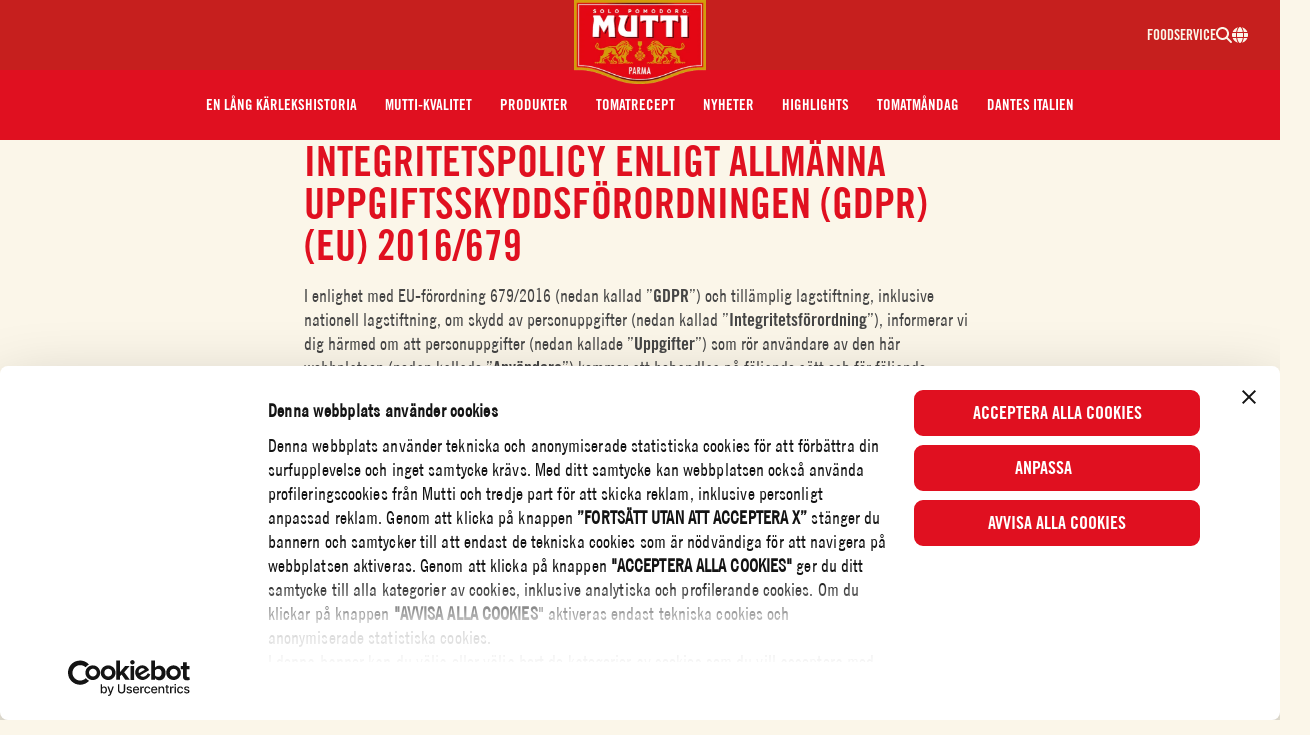

--- FILE ---
content_type: text/html; charset=UTF-8
request_url: https://mutti-parma.com/se/integritetspolicy/
body_size: 21348
content:
<!doctype html>
<html lang="sv-SE">
  <head>
  <meta charset="utf-8">
  <meta http-equiv="x-ua-compatible" content="ie=edge">
  <meta name="viewport" content="width=device-width, initial-scale=1, shrink-to-fit=no">
      <script>
        (function () {
            var translatedPages = {"en_AU":"\/au\/privacy-policy\/","en_CA":"\/can-en\/privacy-policy\/","fr_CA":"\/can-fr\/politique-de-confidentialite\/","hr_HR":"\/hr\/privacy-policy\/","cs_CZ":"\/cz\/privacy-policy\/","da_DK":"\/dk\/privatlivspolitik\/","fi_FI":"\/fi\/yksityisyyssuoja\/","fr_FR":"\/fr\/politique-de-confidentialite\/","de_DE":"\/de\/datenschutz-bestimmungen\/","it_IT":"\/it\/privacy-e-policy\/","ja_JP":"\/jp\/privacy-policy\/","nl_NL":"\/nl\/privacy-policy\/","nb_NO":"\/no\/personvernpolicy\/","pl_PL":"\/pl\/privacy-policy\/","ro_RO":"\/ro\/privacy-policy\/","sl_SI":"\/si\/privacy-policy\/","es_ES":"\/es\/privacy-policy\/","en_GB":"\/en\/privacy-policy\/","en_US":"\/us\/privacy-policy\/"};

            var cookie = document.cookie.match('(^|;)\\s*lang_preference\\s*=\\s*([^;]+)') || [];
            cookie = cookie.pop();
            var redirect = '';
            if (cookie === 'da_DK') redirect = '/dk/';
            else if (cookie === 'de_DE') redirect = '/de/';
            else if (cookie === 'en_AU') redirect = '/au/';
            else if (cookie === 'en_CA') redirect = '/can-en/';
            else if (cookie === 'en_US') redirect = '/us/';
            else if (cookie === 'es_ES') redirect = '/es/';
            else if (cookie === 'fi_FI') redirect = '/fi/';
            else if (cookie === 'fr_CA') redirect = '/can-fr/';
            else if (cookie === 'fr_FR') redirect = '/fr/';
            else if (cookie === 'hr_HR') redirect = '/hr/';
            else if (cookie === 'it_IT') redirect = '/it/';
            else if (cookie === 'ja_JP') redirect = '/jp/';
            else if (cookie === 'nl_NL') redirect = '/nl/';
            else if (cookie === 'nb_NO') redirect = '/no/';
            else if (cookie === 'sl_SI') redirect = '/si/';
            else if (cookie === 'sv_SE') redirect = '/es/';
            else if (cookie === 'en_GB') redirect = '/en/';
            else if (cookie === 'pl_PL') redirect = '/pl/';
            else if (cookie === 'cs_CZ') redirect = '/cz/';
            else if (cookie === 'ru_RU') redirect = '/ru/';
            else if (cookie === 'ro_RO') redirect = '/ro/';

            if (redirect && !window.location.pathname.startsWith(redirect)) {
                if (translatedPages && translatedPages[cookie]) {
                    redirect = translatedPages[cookie];
                }
                window.location.pathname = redirect;
            }
        }());
    </script>
    <title>Ta reda på hur vi skyddar dina personuppgifter | Mutti</title>
	<style>img:is([sizes="auto" i], [sizes^="auto," i]) { contain-intrinsic-size: 3000px 1500px }</style>
	<script>dataLayer = [{"event":"wSetup","country":"se","pageType":"editorial_page","loggedIn":"false"}];</script>
<!-- Google Tag Manager -->
<script>(function(w,d,s,l,i){w[l]=w[l]||[];w[l].push({'gtm.start':
new Date().getTime(),event:'gtm.js'});var f=d.getElementsByTagName(s)[0],
j=d.createElement(s),dl=l!='dataLayer'?'&l='+l:'';j.async=true;j.src=
'https://www.googletagmanager.com/gtm.js?id='+i+dl;f.parentNode.insertBefore(j,f);
})(window,document,'script','dataLayer','GTM-TGSH69W');</script>
<!-- End Google Tag Manager --><link rel="preload" as="image" fetchpriority="high" href="https://mutti-parma.com/app/themes/mutti/dist/images/logo.webp?id=493e55ebd31573f40be8" /><link rel="preload" as="script" fetchpriority="high" href="https://mutti-parma.com/app/themes/mutti/dist/scripts/app.js?id=974c6c6992b9d82819ae" /><style>@font-face{font-display:fallback;font-family:TradeGothic LT CondEighteen;font-style:normal;font-weight:500;src:url(/app/themes/mutti/dist/fonts/TradeGothicLT-CondEighteen.woff2) format("woff2"),url(/app/themes/mutti/dist/fonts/TradeGothicLT-CondEighteen.woff) format("woff")}@font-face{font-display:fallback;font-family:Trade Gothic LT W04 Bd Cn No-2;font-style:normal;font-weight:700;src:url(/app/themes/mutti/dist/fonts/LT-WebFonts-1013457567_Latin_ex_Ot/Fonts/5730954/17afe088-d29a-4d07-9412-a607ccc8d3b4.woff2),url(/app/themes/mutti/dist/fonts/LT-WebFonts-1013457567_Latin_ex_Ot/Fonts/5730954/2b5b3032-3d28-4b56-987b-725df3efea58.woff)}@font-face{font-display:fallback;font-family:Shelby;font-style:normal;font-weight:400;src:url(/app/themes/mutti/dist/fonts/Shelby.woff2) format("woff2"),url(/app/themes/mutti/dist/fonts/Shelby.woff) format("woff")}@font-face{font-display:fallback;font-family:Kitten;font-style:normal;font-weight:400;src:url(/app/themes/mutti/dist/fonts/zetafonts_-_kitten_swash_monoline-webfont.woff2) format("woff2"),url(/app/themes/mutti/dist/fonts/zetafonts_-_kitten_swash_monoline-webfont.woff) format("woff")}@font-face{font-display:fallback;font-family:Rhode;font-style:normal;font-weight:400;src:url(/app/themes/mutti/dist/fonts/rhode_bold_condensed-webfont.woff2) format("woff2"),url(/app/themes/mutti/dist/fonts/rhode_bold_condensed-webfont.woff) format("woff")}
</style>
<!-- The SEO Framework av Sybre Waaijer -->
<link rel="canonical" href="https://mutti-parma.com/se/integritetspolicy/" />
<meta name="description" content="Läs mer om hur Mutti behandlar dina personuppgifter och skyddar din integritet – vi på Mutti säkerställer att dina personuppgifter alltid är skyddade hos oss." />
<meta property="og:type" content="website" />
<meta property="og:locale" content="sv_SE" />
<meta property="og:site_name" content="Mutti" />
<meta property="og:title" content="Ta reda på hur vi skyddar dina personuppgifter | Mutti" />
<meta property="og:description" content="Läs mer om hur Mutti behandlar dina personuppgifter och skyddar din integritet – vi på Mutti säkerställer att dina personuppgifter alltid är skyddade hos oss." />
<meta property="og:url" content="https://mutti-parma.com/se/integritetspolicy/" />
<meta property="og:image" content="https://mutti-parma.com/app/uploads/sites/3/2019/09/section-about-us-company-values.jpg" />
<meta name="twitter:card" content="summary_large_image" />
<meta name="twitter:title" content="Ta reda på hur vi skyddar dina personuppgifter | Mutti" />
<meta name="twitter:description" content="Läs mer om hur Mutti behandlar dina personuppgifter och skyddar din integritet – vi på Mutti säkerställer att dina personuppgifter alltid är skyddade hos oss." />
<meta name="twitter:image" content="https://mutti-parma.com/app/uploads/sites/3/2019/09/section-about-us-company-values.jpg" />
<script type="application/ld+json">{"@context":"https://schema.org","@graph":[{"@type":"WebSite","@id":"https://mutti-parma.com/se/#/schema/WebSite","url":"https://mutti-parma.com/se/","name":"Mutti Sweden","inLanguage":"sv-SE","potentialAction":{"@type":"SearchAction","target":{"@type":"EntryPoint","urlTemplate":"https://mutti-parma.com/se/search/{search_term_string}/"},"query-input":"required name=search_term_string"},"publisher":{"@type":"Organization","@id":"https://mutti-parma.com/se/#/schema/Organization","name":"Mutti Sweden","url":"https://mutti-parma.com/se/","logo":"https://mutti-parma.com/app/uploads/sites/3/2019/09/section-about-us-company-values.jpg"}},{"@type":"WebPage","@id":"https://mutti-parma.com/se/integritetspolicy/","url":"https://mutti-parma.com/se/integritetspolicy/","name":"Ta reda på hur vi skyddar dina personuppgifter | Mutti","description":"Läs mer om hur Mutti behandlar dina personuppgifter och skyddar din integritet – vi på Mutti säkerställer att dina personuppgifter alltid är skyddade hos oss.","inLanguage":"sv-SE","isPartOf":{"@id":"https://mutti-parma.com/se/#/schema/WebSite"},"potentialAction":{"@type":"ReadAction","target":"https://mutti-parma.com/se/integritetspolicy/"}},{"@type":"BreadcrumbList","@id":"https://mutti-parma.com/se/integritetspolicy/#/schema/BreadcrumbList","itemListElement":[{"@type":"ListItem","position":1,"item":{"@id":"https://mutti-parma.com/se/","name":"Mutti Parma Sverige"}},{"@type":"ListItem","position":2,"item":{"@id":"https://mutti-parma.com/se/integritetspolicy/","name":"Integritetespolicy"}}]}]}</script>
<!-- / The SEO Framework av Sybre Waaijer | 7.74ms meta | 0.07ms boot -->

<link href='https://www.googletagmanager.com' crossorigin rel='preconnect' />
<link rel='stylesheet' id='wp-block-library-css' href='https://mutti-parma.com/se/wp-includes/css/dist/block-library/style.min.css?xyz=soCBOkA3qbvCw' type='text/css' media='all' />
<style id='wp-block-library-theme-inline-css' type='text/css'>
.wp-block-audio :where(figcaption){color:#555;font-size:13px;text-align:center}.is-dark-theme .wp-block-audio :where(figcaption){color:#ffffffa6}.wp-block-audio{margin:0 0 1em}.wp-block-code{border:1px solid #ccc;border-radius:4px;font-family:Menlo,Consolas,monaco,monospace;padding:.8em 1em}.wp-block-embed :where(figcaption){color:#555;font-size:13px;text-align:center}.is-dark-theme .wp-block-embed :where(figcaption){color:#ffffffa6}.wp-block-embed{margin:0 0 1em}.blocks-gallery-caption{color:#555;font-size:13px;text-align:center}.is-dark-theme .blocks-gallery-caption{color:#ffffffa6}:root :where(.wp-block-image figcaption){color:#555;font-size:13px;text-align:center}.is-dark-theme :root :where(.wp-block-image figcaption){color:#ffffffa6}.wp-block-image{margin:0 0 1em}.wp-block-pullquote{border-bottom:4px solid;border-top:4px solid;color:currentColor;margin-bottom:1.75em}.wp-block-pullquote cite,.wp-block-pullquote footer,.wp-block-pullquote__citation{color:currentColor;font-size:.8125em;font-style:normal;text-transform:uppercase}.wp-block-quote{border-left:.25em solid;margin:0 0 1.75em;padding-left:1em}.wp-block-quote cite,.wp-block-quote footer{color:currentColor;font-size:.8125em;font-style:normal;position:relative}.wp-block-quote:where(.has-text-align-right){border-left:none;border-right:.25em solid;padding-left:0;padding-right:1em}.wp-block-quote:where(.has-text-align-center){border:none;padding-left:0}.wp-block-quote.is-large,.wp-block-quote.is-style-large,.wp-block-quote:where(.is-style-plain){border:none}.wp-block-search .wp-block-search__label{font-weight:700}.wp-block-search__button{border:1px solid #ccc;padding:.375em .625em}:where(.wp-block-group.has-background){padding:1.25em 2.375em}.wp-block-separator.has-css-opacity{opacity:.4}.wp-block-separator{border:none;border-bottom:2px solid;margin-left:auto;margin-right:auto}.wp-block-separator.has-alpha-channel-opacity{opacity:1}.wp-block-separator:not(.is-style-wide):not(.is-style-dots){width:100px}.wp-block-separator.has-background:not(.is-style-dots){border-bottom:none;height:1px}.wp-block-separator.has-background:not(.is-style-wide):not(.is-style-dots){height:2px}.wp-block-table{margin:0 0 1em}.wp-block-table td,.wp-block-table th{word-break:normal}.wp-block-table :where(figcaption){color:#555;font-size:13px;text-align:center}.is-dark-theme .wp-block-table :where(figcaption){color:#ffffffa6}.wp-block-video :where(figcaption){color:#555;font-size:13px;text-align:center}.is-dark-theme .wp-block-video :where(figcaption){color:#ffffffa6}.wp-block-video{margin:0 0 1em}:root :where(.wp-block-template-part.has-background){margin-bottom:0;margin-top:0;padding:1.25em 2.375em}
</style>
<link rel='stylesheet' id='wp-gutenberg-hidden-blocks/frontend.css-css' href='https://mutti-parma.com/app/plugins/wp-gutenberg-hidden-blocks/dist/frontend.css?id=b66c21a61bbc207e261d' type='text/css' media='all' />
<style id='safe-svg-svg-icon-style-inline-css' type='text/css'>
.safe-svg-cover{text-align:center}.safe-svg-cover .safe-svg-inside{display:inline-block;max-width:100%}.safe-svg-cover svg{fill:currentColor;height:100%;max-height:100%;max-width:100%;width:100%}

</style>
<style id='global-styles-inline-css' type='text/css'>
:root{--wp--preset--aspect-ratio--square: 1;--wp--preset--aspect-ratio--4-3: 4/3;--wp--preset--aspect-ratio--3-4: 3/4;--wp--preset--aspect-ratio--3-2: 3/2;--wp--preset--aspect-ratio--2-3: 2/3;--wp--preset--aspect-ratio--16-9: 16/9;--wp--preset--aspect-ratio--9-16: 9/16;--wp--preset--color--black: var(--color-black);--wp--preset--color--cyan-bluish-gray: #abb8c3;--wp--preset--color--white: var(--color-white);--wp--preset--color--pale-pink: #f78da7;--wp--preset--color--vivid-red: #cf2e2e;--wp--preset--color--luminous-vivid-orange: #ff6900;--wp--preset--color--luminous-vivid-amber: #fcb900;--wp--preset--color--light-green-cyan: #7bdcb5;--wp--preset--color--vivid-green-cyan: #00d084;--wp--preset--color--pale-cyan-blue: #8ed1fc;--wp--preset--color--vivid-cyan-blue: #0693e3;--wp--preset--color--vivid-purple: #9b51e0;--wp--preset--color--primary: var(--color-primary);--wp--preset--color--darkred: var(--color-darkred);--wp--preset--color--secondary: var(--color-secondary);--wp--preset--color--beige: var(--color-beige);--wp--preset--color--orange: var(--color-orange);--wp--preset--color--green: var(--color-green);--wp--preset--color--pitchblack: var(--color-pitchblack);--wp--preset--gradient--vivid-cyan-blue-to-vivid-purple: linear-gradient(135deg,rgba(6,147,227,1) 0%,rgb(155,81,224) 100%);--wp--preset--gradient--light-green-cyan-to-vivid-green-cyan: linear-gradient(135deg,rgb(122,220,180) 0%,rgb(0,208,130) 100%);--wp--preset--gradient--luminous-vivid-amber-to-luminous-vivid-orange: linear-gradient(135deg,rgba(252,185,0,1) 0%,rgba(255,105,0,1) 100%);--wp--preset--gradient--luminous-vivid-orange-to-vivid-red: linear-gradient(135deg,rgba(255,105,0,1) 0%,rgb(207,46,46) 100%);--wp--preset--gradient--very-light-gray-to-cyan-bluish-gray: linear-gradient(135deg,rgb(238,238,238) 0%,rgb(169,184,195) 100%);--wp--preset--gradient--cool-to-warm-spectrum: linear-gradient(135deg,rgb(74,234,220) 0%,rgb(151,120,209) 20%,rgb(207,42,186) 40%,rgb(238,44,130) 60%,rgb(251,105,98) 80%,rgb(254,248,76) 100%);--wp--preset--gradient--blush-light-purple: linear-gradient(135deg,rgb(255,206,236) 0%,rgb(152,150,240) 100%);--wp--preset--gradient--blush-bordeaux: linear-gradient(135deg,rgb(254,205,165) 0%,rgb(254,45,45) 50%,rgb(107,0,62) 100%);--wp--preset--gradient--luminous-dusk: linear-gradient(135deg,rgb(255,203,112) 0%,rgb(199,81,192) 50%,rgb(65,88,208) 100%);--wp--preset--gradient--pale-ocean: linear-gradient(135deg,rgb(255,245,203) 0%,rgb(182,227,212) 50%,rgb(51,167,181) 100%);--wp--preset--gradient--electric-grass: linear-gradient(135deg,rgb(202,248,128) 0%,rgb(113,206,126) 100%);--wp--preset--gradient--midnight: linear-gradient(135deg,rgb(2,3,129) 0%,rgb(40,116,252) 100%);--wp--preset--font-size--small: 13px;--wp--preset--font-size--medium: 20px;--wp--preset--font-size--large: var(--text-size-xl);--wp--preset--font-size--x-large: 42px;--wp--preset--font-size--xs: var(--text-size-xs);--wp--preset--font-size--sm: var(--text-size-sm);--wp--preset--font-size--base: var(--text-size-base);--wp--preset--font-size--xxl: var(--text-size-xxl);--wp--preset--font-size--xl-heading: var(--xl-heading-font-size);--wp--preset--font-size--xxl-heading: var(--xxl-heading-font-size);--wp--preset--font-size--h-1: var(--h1-font-size);--wp--preset--font-size--h-2: var(--h2-font-size);--wp--preset--font-size--h-3: var(--h3-font-size);--wp--preset--font-size--h-4: var(--h4-font-size);--wp--preset--font-size--h-5: var(--h5-font-size);--wp--preset--font-size--h-6: var(--h6-font-size);--wp--preset--font-family--kitten: Kitten;--wp--preset--font-family--rhode: Rhode;--wp--preset--spacing--20: 0.44rem;--wp--preset--spacing--30: 0.67rem;--wp--preset--spacing--40: 1rem;--wp--preset--spacing--50: 1.5rem;--wp--preset--spacing--60: 2.25rem;--wp--preset--spacing--70: 3.38rem;--wp--preset--spacing--80: 5.06rem;--wp--preset--shadow--natural: 6px 6px 9px rgba(0, 0, 0, 0.2);--wp--preset--shadow--deep: 12px 12px 50px rgba(0, 0, 0, 0.4);--wp--preset--shadow--sharp: 6px 6px 0px rgba(0, 0, 0, 0.2);--wp--preset--shadow--outlined: 6px 6px 0px -3px rgba(255, 255, 255, 1), 6px 6px rgba(0, 0, 0, 1);--wp--preset--shadow--crisp: 6px 6px 0px rgba(0, 0, 0, 1);}:root { --wp--style--global--content-size: var(--content-width);--wp--style--global--wide-size: var(--alignwide-width); }:where(body) { margin: 0; }.wp-site-blocks > .alignleft { float: left; margin-right: 2em; }.wp-site-blocks > .alignright { float: right; margin-left: 2em; }.wp-site-blocks > .aligncenter { justify-content: center; margin-left: auto; margin-right: auto; }:where(.is-layout-flex){gap: 0.5em;}:where(.is-layout-grid){gap: 0.5em;}.is-layout-flow > .alignleft{float: left;margin-inline-start: 0;margin-inline-end: 2em;}.is-layout-flow > .alignright{float: right;margin-inline-start: 2em;margin-inline-end: 0;}.is-layout-flow > .aligncenter{margin-left: auto !important;margin-right: auto !important;}.is-layout-constrained > .alignleft{float: left;margin-inline-start: 0;margin-inline-end: 2em;}.is-layout-constrained > .alignright{float: right;margin-inline-start: 2em;margin-inline-end: 0;}.is-layout-constrained > .aligncenter{margin-left: auto !important;margin-right: auto !important;}.is-layout-constrained > :where(:not(.alignleft):not(.alignright):not(.alignfull)){max-width: var(--wp--style--global--content-size);margin-left: auto !important;margin-right: auto !important;}.is-layout-constrained > .alignwide{max-width: var(--wp--style--global--wide-size);}body .is-layout-flex{display: flex;}.is-layout-flex{flex-wrap: wrap;align-items: center;}.is-layout-flex > :is(*, div){margin: 0;}body .is-layout-grid{display: grid;}.is-layout-grid > :is(*, div){margin: 0;}body{padding-top: 0px;padding-right: 0px;padding-bottom: 0px;padding-left: 0px;}a:where(:not(.wp-element-button)){text-decoration: underline;}:root :where(.wp-element-button, .wp-block-button__link){background-color: #32373c;border-width: 0;color: #fff;font-family: inherit;font-size: inherit;line-height: inherit;padding: calc(0.667em + 2px) calc(1.333em + 2px);text-decoration: none;}.has-black-color{color: var(--wp--preset--color--black) !important;}.has-cyan-bluish-gray-color{color: var(--wp--preset--color--cyan-bluish-gray) !important;}.has-white-color{color: var(--wp--preset--color--white) !important;}.has-pale-pink-color{color: var(--wp--preset--color--pale-pink) !important;}.has-vivid-red-color{color: var(--wp--preset--color--vivid-red) !important;}.has-luminous-vivid-orange-color{color: var(--wp--preset--color--luminous-vivid-orange) !important;}.has-luminous-vivid-amber-color{color: var(--wp--preset--color--luminous-vivid-amber) !important;}.has-light-green-cyan-color{color: var(--wp--preset--color--light-green-cyan) !important;}.has-vivid-green-cyan-color{color: var(--wp--preset--color--vivid-green-cyan) !important;}.has-pale-cyan-blue-color{color: var(--wp--preset--color--pale-cyan-blue) !important;}.has-vivid-cyan-blue-color{color: var(--wp--preset--color--vivid-cyan-blue) !important;}.has-vivid-purple-color{color: var(--wp--preset--color--vivid-purple) !important;}.has-primary-color{color: var(--wp--preset--color--primary) !important;}.has-darkred-color{color: var(--wp--preset--color--darkred) !important;}.has-secondary-color{color: var(--wp--preset--color--secondary) !important;}.has-beige-color{color: var(--wp--preset--color--beige) !important;}.has-orange-color{color: var(--wp--preset--color--orange) !important;}.has-green-color{color: var(--wp--preset--color--green) !important;}.has-pitchblack-color{color: var(--wp--preset--color--pitchblack) !important;}.has-black-background-color{background-color: var(--wp--preset--color--black) !important;}.has-cyan-bluish-gray-background-color{background-color: var(--wp--preset--color--cyan-bluish-gray) !important;}.has-white-background-color{background-color: var(--wp--preset--color--white) !important;}.has-pale-pink-background-color{background-color: var(--wp--preset--color--pale-pink) !important;}.has-vivid-red-background-color{background-color: var(--wp--preset--color--vivid-red) !important;}.has-luminous-vivid-orange-background-color{background-color: var(--wp--preset--color--luminous-vivid-orange) !important;}.has-luminous-vivid-amber-background-color{background-color: var(--wp--preset--color--luminous-vivid-amber) !important;}.has-light-green-cyan-background-color{background-color: var(--wp--preset--color--light-green-cyan) !important;}.has-vivid-green-cyan-background-color{background-color: var(--wp--preset--color--vivid-green-cyan) !important;}.has-pale-cyan-blue-background-color{background-color: var(--wp--preset--color--pale-cyan-blue) !important;}.has-vivid-cyan-blue-background-color{background-color: var(--wp--preset--color--vivid-cyan-blue) !important;}.has-vivid-purple-background-color{background-color: var(--wp--preset--color--vivid-purple) !important;}.has-primary-background-color{background-color: var(--wp--preset--color--primary) !important;}.has-darkred-background-color{background-color: var(--wp--preset--color--darkred) !important;}.has-secondary-background-color{background-color: var(--wp--preset--color--secondary) !important;}.has-beige-background-color{background-color: var(--wp--preset--color--beige) !important;}.has-orange-background-color{background-color: var(--wp--preset--color--orange) !important;}.has-green-background-color{background-color: var(--wp--preset--color--green) !important;}.has-pitchblack-background-color{background-color: var(--wp--preset--color--pitchblack) !important;}.has-black-border-color{border-color: var(--wp--preset--color--black) !important;}.has-cyan-bluish-gray-border-color{border-color: var(--wp--preset--color--cyan-bluish-gray) !important;}.has-white-border-color{border-color: var(--wp--preset--color--white) !important;}.has-pale-pink-border-color{border-color: var(--wp--preset--color--pale-pink) !important;}.has-vivid-red-border-color{border-color: var(--wp--preset--color--vivid-red) !important;}.has-luminous-vivid-orange-border-color{border-color: var(--wp--preset--color--luminous-vivid-orange) !important;}.has-luminous-vivid-amber-border-color{border-color: var(--wp--preset--color--luminous-vivid-amber) !important;}.has-light-green-cyan-border-color{border-color: var(--wp--preset--color--light-green-cyan) !important;}.has-vivid-green-cyan-border-color{border-color: var(--wp--preset--color--vivid-green-cyan) !important;}.has-pale-cyan-blue-border-color{border-color: var(--wp--preset--color--pale-cyan-blue) !important;}.has-vivid-cyan-blue-border-color{border-color: var(--wp--preset--color--vivid-cyan-blue) !important;}.has-vivid-purple-border-color{border-color: var(--wp--preset--color--vivid-purple) !important;}.has-primary-border-color{border-color: var(--wp--preset--color--primary) !important;}.has-darkred-border-color{border-color: var(--wp--preset--color--darkred) !important;}.has-secondary-border-color{border-color: var(--wp--preset--color--secondary) !important;}.has-beige-border-color{border-color: var(--wp--preset--color--beige) !important;}.has-orange-border-color{border-color: var(--wp--preset--color--orange) !important;}.has-green-border-color{border-color: var(--wp--preset--color--green) !important;}.has-pitchblack-border-color{border-color: var(--wp--preset--color--pitchblack) !important;}.has-vivid-cyan-blue-to-vivid-purple-gradient-background{background: var(--wp--preset--gradient--vivid-cyan-blue-to-vivid-purple) !important;}.has-light-green-cyan-to-vivid-green-cyan-gradient-background{background: var(--wp--preset--gradient--light-green-cyan-to-vivid-green-cyan) !important;}.has-luminous-vivid-amber-to-luminous-vivid-orange-gradient-background{background: var(--wp--preset--gradient--luminous-vivid-amber-to-luminous-vivid-orange) !important;}.has-luminous-vivid-orange-to-vivid-red-gradient-background{background: var(--wp--preset--gradient--luminous-vivid-orange-to-vivid-red) !important;}.has-very-light-gray-to-cyan-bluish-gray-gradient-background{background: var(--wp--preset--gradient--very-light-gray-to-cyan-bluish-gray) !important;}.has-cool-to-warm-spectrum-gradient-background{background: var(--wp--preset--gradient--cool-to-warm-spectrum) !important;}.has-blush-light-purple-gradient-background{background: var(--wp--preset--gradient--blush-light-purple) !important;}.has-blush-bordeaux-gradient-background{background: var(--wp--preset--gradient--blush-bordeaux) !important;}.has-luminous-dusk-gradient-background{background: var(--wp--preset--gradient--luminous-dusk) !important;}.has-pale-ocean-gradient-background{background: var(--wp--preset--gradient--pale-ocean) !important;}.has-electric-grass-gradient-background{background: var(--wp--preset--gradient--electric-grass) !important;}.has-midnight-gradient-background{background: var(--wp--preset--gradient--midnight) !important;}.has-small-font-size{font-size: var(--wp--preset--font-size--small) !important;}.has-medium-font-size{font-size: var(--wp--preset--font-size--medium) !important;}.has-large-font-size{font-size: var(--wp--preset--font-size--large) !important;}.has-x-large-font-size{font-size: var(--wp--preset--font-size--x-large) !important;}.has-xs-font-size{font-size: var(--wp--preset--font-size--xs) !important;}.has-sm-font-size{font-size: var(--wp--preset--font-size--sm) !important;}.has-base-font-size{font-size: var(--wp--preset--font-size--base) !important;}.has-xxl-font-size{font-size: var(--wp--preset--font-size--xxl) !important;}.has-xl-heading-font-size{font-size: var(--wp--preset--font-size--xl-heading) !important;}.has-xxl-heading-font-size{font-size: var(--wp--preset--font-size--xxl-heading) !important;}.has-h-1-font-size{font-size: var(--wp--preset--font-size--h-1) !important;}.has-h-2-font-size{font-size: var(--wp--preset--font-size--h-2) !important;}.has-h-3-font-size{font-size: var(--wp--preset--font-size--h-3) !important;}.has-h-4-font-size{font-size: var(--wp--preset--font-size--h-4) !important;}.has-h-5-font-size{font-size: var(--wp--preset--font-size--h-5) !important;}.has-h-6-font-size{font-size: var(--wp--preset--font-size--h-6) !important;}.has-kitten-font-family{font-family: var(--wp--preset--font-family--kitten) !important;}.has-rhode-font-family{font-family: var(--wp--preset--font-family--rhode) !important;}
:where(.wp-block-post-template.is-layout-flex){gap: 1.25em;}:where(.wp-block-post-template.is-layout-grid){gap: 1.25em;}
:where(.wp-block-columns.is-layout-flex){gap: 2em;}:where(.wp-block-columns.is-layout-grid){gap: 2em;}
:root :where(.wp-block-pullquote){font-size: 1.5em;line-height: 1.6;}
</style>
<link rel='stylesheet' id='wp-contest/css-css' href='https://mutti-parma.com/app/plugins/wp-contest/dist/main.css?ver=1768573760' type='text/css' media='all' />
<link rel='stylesheet' id='sage/reset.css-css' href='https://mutti-parma.com/app/themes/mutti/dist/styles/reset.css?id=9f1d1791305ed89191c9' type='text/css' media='all' />
<link rel='stylesheet' id='sage/app.css-css' href='https://mutti-parma.com/app/themes/mutti/dist/styles/app.css?id=bcf46f6d7603130f1969' type='text/css' media='all' />
<link rel="https://api.w.org/" href="https://mutti-parma.com/se/wp-json/" /><link rel="alternate" title="JSON" type="application/json" href="https://mutti-parma.com/se/wp-json/wp/v2/pages/16" /><link rel="EditURI" type="application/rsd+xml" title="RSD" href="https://mutti-parma.com/se/xmlrpc.php?rsd" />
<link rel="alternate" title="oEmbed (JSON)" type="application/json+oembed" href="https://mutti-parma.com/se/wp-json/oembed/1.0/embed?url=https%3A%2F%2Fmutti-parma.com%2Fse%2Fintegritetspolicy%2F" />
<link rel="alternate" title="oEmbed (XML)" type="text/xml+oembed" href="https://mutti-parma.com/se/wp-json/oembed/1.0/embed?url=https%3A%2F%2Fmutti-parma.com%2Fse%2Fintegritetspolicy%2F&#038;format=xml" />
<link rel="alternate" hreflang="en" href="https://mutti-parma.com/privacy-policy/"><link rel="alternate" hreflang="it-IT" href="https://mutti-parma.com/it/privacy-e-policy/"><link rel="alternate" hreflang="fi-FI" href="https://mutti-parma.com/fi/yksityisyyssuoja/"><link rel="alternate" hreflang="da-DK" href="https://mutti-parma.com/dk/privatlivspolitik/"><link rel="alternate" hreflang="nb-NO" href="https://mutti-parma.com/no/personvernpolicy/"><link rel="alternate" hreflang="de-DE" href="https://mutti-parma.com/de/datenschutz-bestimmungen/"><link rel="alternate" hreflang="fr-FR" href="https://mutti-parma.com/fr/politique-de-confidentialite/"><link rel="alternate" hreflang="en-CA" href="https://mutti-parma.com/can-en/privacy-policy/"><link rel="alternate" hreflang="fr-CA" href="https://mutti-parma.com/can-fr/politique-de-confidentialite/"><link rel="alternate" hreflang="en-GB" href="https://mutti-parma.com/en/privacy-policy/"><link rel="alternate" hreflang="en-AU" href="https://mutti-parma.com/au/privacy-policy/"><link rel="alternate" hreflang="cs-CZ" href="https://mutti-parma.com/cz/privacy-policy/"><link rel="alternate" hreflang="pl-PL" href="https://mutti-parma.com/pl/privacy-policy/"><link rel="alternate" hreflang="nl-NL" href="https://mutti-parma.com/nl/privacy-policy/"><link rel="alternate" hreflang="ro-RO" href="https://mutti-parma.com/ro/privacy-policy/"><link rel="alternate" hreflang="en-US" href="https://mutti-parma.com/us/privacy-policy/"><link rel="alternate" hreflang="ja-JP" href="https://mutti-parma.com/jp/privacy-policy/"><link rel="alternate" hreflang="hr-HR" href="https://mutti-parma.com/hr/privacy-policy/"><link rel="alternate" hreflang="es-ES" href="https://mutti-parma.com/es/privacy-policy/"><link rel="alternate" hreflang="sl-SI" href="https://mutti-parma.com/si/privacy-policy/"><link rel="alternate" hreflang="sv-SE" href="https://mutti-parma.com/se/integritetspolicy/"><link rel="alternate" href="https://mutti-parma.com/privacy-policy/" hreflang="x-default">            <script type="text/javascript" id="spai_js" data-cfasync="false" data-spai-excluded="true">
                document.documentElement.className += " spai_has_js";
                (function(w, d){
                    var b = d.getElementsByTagName('head')[0];
                    var s = d.createElement("script");
                    var v = ("IntersectionObserver" in w) ? "" : "-compat";
                    s.async = true; // This includes the script as async.
                    s.src = "https://cdn1.mutti-parma.com/assets/js/bundles/spai-lib-bg" + v
                        + ".1.1.min.js?v=3.11.1";
                    w.spaiDomain = "cdn1.mutti-parma.com";
                    w.spaiData = {
                        version: "3.11.1",
                        key: "spai",
                        customKeys: [],
                        quality: "glossy",
                        convert: "webp",
                        lqip: false,
                                                rootMargin: "500px",
                        crop: true,
                        sizeBreakpoints: {"on":1,"base":50,"rate":10},
                        backgroundsMaxWidth: 1920,
                        resizeStyleBackgrounds: false,
                        nativeLazyLoad: true,
                        safeLazyBackgrounds: false,
                        asyncInitialParsing: true,
                        debug: false,
                        doSelectors: [{"selectors":"img","type":"attr","targetAttr":"src","attrType":"url","lazy":true,"resize":true}],
                        exclusions: {"selectors":{".skip-spai":{"lazy":0,"cdn":0,"resize":0,"lqip":0,"crop":-1},".skip-spai img":{"lazy":0,"cdn":0,"resize":0,"lqip":0,"crop":-1},".how-is-it-made-pizza img":{"lazy":1,"cdn":1,"resize":0,"lqip":0,"crop":-1},".wp-image-8557":{"lazy":1,"cdn":1,"resize":0,"lqip":0,"crop":-1}},"urls":{"regex:\/\\\/\\\/([^\\\/]*\\.|)gravatar.com\\\/\/":{"lazy":0,"cdn":0,"resize":0,"lqip":0,"crop":-1}}},
                        sizeFromImageSuffix: true,
                        ajax_url: "https://mutti-parma.com/se/wp-admin/admin-ajax.php"
                    };
                    b.appendChild(s);
                }(window, document));
            </script>
            <link rel="icon" href="https://cdn1.mutti-parma.com/spai/q_glossy+ret_img+to_webp/mutti-parma.com/app/themes/mutti/dist/images/favicon/favicon-32.png?id=297b6c488ca26f66b588" data-spai-egr="1" sizes="32x32" />
<link rel="icon" href="https://cdn1.mutti-parma.com/spai/q_glossy+ret_img+to_webp/mutti-parma.com/app/themes/mutti/dist/images/favicon/favicon-192.png?id=ee607f6f4ca0e187c5d2" data-spai-egr="1" sizes="192x192" />
<link rel="apple-touch-icon" href="https://cdn1.mutti-parma.com/spai/q_glossy+ret_img+to_webp/mutti-parma.com/app/themes/mutti/dist/images/favicon/favicon-180.png?id=c01e62f230a1cb76f4ec" data-spai-egr="1" />
		<style type="text/css" id="wp-custom-css">
			header .list-none > .flex:has(> a.hidden) { display: none !important; }

.tomato-monday-tips {
	display: flex;
	justify-content: center;
	align-items: end;
}

.tomato-monday-tips img {
	align-self: start;
}

@media (max-width: 1024px) {
	.tomato-monday-tips img {
		display: none !important;
	}
}

.wp-block-columns.tips-columns {
	max-width: 100%;
}

.has-darkred-background-color .gfield_required.gfield_required_asterisk {
	color: #fff !important;
}

.has-darkred-background-color .gform_wrapper.gravity-theme .gform_button:hover {
	box-shadow: 0 0 0 1px #fff;
}

.wider-title {
	max-width: 100% !important;
}

.gform_required_legend {
	display: none;
}

.tomato-monday .wp-block-media-text.is-style-boxed>.wp-block-media-text__media img {
	aspect-ratio: 505/420;
	object-fit: cover;
	object-position: top;
}


.tomato-monday .wp-block-media-text.is-style-boxed>.wp-block-media-text__content {
	flex: 0;
	min-height: fit-content !important;
}

.how-is-it-made-video {
    height: 100px;
}
.how-is-it-made-video video {
    height: 140px;
}		</style>
		<link href="https://cdn1.mutti-parma.com" rel="preconnect" crossorigin></head>

  <body class="privacy-policy wp-singular page-template page-template-template-privacy-policy page-template-template-privacy-policy-php page page-id-16 wp-embed-responsive wp-theme-mutti integritetspolicy">
    <div id="fb-root"></div>
    <!-- Google Tag Manager (noscript) -->
<noscript><iframe src="https://www.googletagmanager.com/ns.html?id=GTM-TGSH69W"
height="0" width="0" style="display:none;visibility:hidden"></iframe></noscript>
<!-- End Google Tag Manager (noscript) -->
    
    <div id="app" class="app-container">
      <header class="header">
  <div class="header__top-container" id="top-container">
    <button
      class="header__menu-toggler"
      data-toggler
      aria-controls="primary-navigation"
      aria-expanded="false"
      aria-haspopup="true"
      aria-label="Menu"
    >
      <span
        class="header__menu-toggler-icon"
        aria-hidden="true"
      ></span>
    </button>

        <div class="header__logo">
      <div class="header__logo__inner">
        <a href="https://mutti-parma.com/se/" rel="home">
          <img src="https://mutti-parma.com/app/themes/mutti/dist/images/logo.webp?id=493e55ebd31573f40be8" width="132" height="84" loading="eager" data-spai-excluded fetchpriority="high" alt="Mutti Parma Sverige" fetchpriority="high" data-spai-crop="false" / data-spai-excluded="true">
        </a>
      </div>
    </div>

    <nav class="header__secondary-navigation">
      <ul>
                  <li tabindex="0" >
  <a
    href="https://mutti-parma.com/se/food-service/"
    class="menu-item  "
    
    target=""
    data-gtm-track
    data-gtm-event="GAevent"
    data-gtm-event-id="01"
    data-gtm-category="header"
    data-gtm-action="menu"
    data-gtm-label="foodservice"
  >
    <span>Foodservice</span>
  </a>

  </li>
        
        <li>
          <form action="https://mutti-parma.com/se/" method="get" role="search" class="header__search">
            <input
              type="search"
              class="header__search__input"
              name="s"
            >
            <button type="submit" class="header__search__button">
              <i class="fa-solid fa-magnifying-glass" title="Search"></i>
            </button>
          </form>
        </li>

        <li
  class="header__country-selector"
  tabindex="0"
  data-vue-wrapper
  data-gtm-track
  data-gtm-event="GAevent"
  data-gtm-event-id="03"
  data-gtm-category="country"
  data-gtm-action="step1"
  data-gtm-label="click"
>
  <button @click="toggleCountrySelector" title="Svenska (Sverige)" class="menu-item">
    <span>
      Change country
    </span>
    <i class="fa-solid fa-globe" title="SWE"></i>
  </button>
</li>
      </ul>
    </nav>

    <button
      data-toggler
      aria-haspopup="true"
      aria-expanded="false"
      aria-controls="mobile-search-form"
      class="header__search-toggler"
      aria-label="Search form"
    >
      <i class="fa-solid fa-magnifying-glass" aria-hidden="true"></i>
      <i class="fa-solid fa-xmark" aria-hidden="true"></i>
    </button>
  </div>
  <div class="header__mobile-search-form" id="mobile-search-form">
    <form action="https://mutti-parma.com/se/" method="get" role="search" class="header__search">
      <input
        type="search"
        class="header__search__input"
        placeholder="What are you looking for? Type here!"
        name="s"
      >
      <button type="submit" class="header__search__button">
        <i class="fa-solid fa-magnifying-glass" title="Search"></i>
      </button>
    </form>
  </div>
  <nav class="header__primary-navigation" id="primary-navigation">
    <ul class="header__primary-navigation__menu">
                        <li>
                        <a
              role="button"
              href="https://mutti-parma.com/se/en-lang-karlekshistoria/"
              data-toggler
              class="menu-item menu-item--first-level "
              aria-haspopup="true"
              aria-expanded="false"
              aria-controls="submenu-696f33f4b7118"
            >
              <span>En lång kärlekshistoria</span>
              <i class="fa-solid fa-chevron-right menu-item__chevron"></i>
            </a>

            <div id="submenu-696f33f4b7118" role="region" aria-label="En lång kärlekshistoria" class="header__megamenu">
              <div class="header__megamenu__inner has-featured">
                <div class="header__megamenu__mobile-meta">
                  <button
                    class="menu-item menu-item--back-button"
                    data-toggler
                    aria-controls="submenu-696f33f4b7118"
                    aria-expanded="true"
                  >
                    <i class="fa-solid fa-chevron-left menu-item__chevron"></i>
                    <span>Back
                  </button>

                  <div class="menu-heading">En lång kärlekshistoria</div>
                </div>

                <ul class="header__megamenu__navigation">
                                      <li tabindex="0" >
      <a
      href="https://mutti-parma.com/se/en-lang-karlekshistoria/"
      class="menu-item  "
      
      target=""
      data-gtm-track
      data-gtm-event="GAevent"
      data-gtm-event-id="01"
      data-gtm-category="header"
      data-gtm-action="menu"
      data-gtm-label="ommutti"
    >
      <span>Om&nbsp;Mutti</span>
    </a>
  </li>
                                      <li tabindex="0" >
      <a
      href="https://mutti-parma.com/se/vara-varderingar/"
      class="menu-item  "
      
      target=""
      data-gtm-track
      data-gtm-event="GAevent"
      data-gtm-event-id="01"
      data-gtm-category="header"
      data-gtm-action="menu"
      data-gtm-label="v%c3%a5ra_v%c3%a4rderingar"
    >
      <span>Våra värderingar</span>
    </a>
  </li>
                                      <li tabindex="0" >
      <a
      href="https://mutti-parma.com/se/aker-till-bord/pomodorino-doro-guldtomaten/"
      class="menu-item  "
      
      target=""
      data-gtm-track
      data-gtm-event="GAevent"
      data-gtm-event-id="01"
      data-gtm-category="header"
      data-gtm-action="menu"
      data-gtm-label="historian_bakom_guldtomaten"
    >
      <span>Historian bakom Guldtomaten</span>
    </a>
  </li>
                                  </ul>

                <div class="header__megamenu__featured--desktop">
                                      <a
                      href="https://mutti-parma.com/se/muttis-klassiker/"
                      target=""
                      class="featured-menu-item"
                    >
                      <img width="500" height="435" src="[data-uri]" data-spai="1" class="featured-menu-item__image wp-image-1164" alt="" data-spai-crop="true" sizes="84px" decoding="async" srcset=" " /><noscript data-spai="1"><img width="500" height="435" src="https://cdn1.mutti-parma.com/spai/q_glossy+ret_img+to_webp/mutti-parma.com/app/uploads/sites/14/2019/11/essentials-product-image-500x435.png" data-spai-egr="1" class="featured-menu-item__image wp-image-1164" alt="" data-spai-crop="true" sizes="84px" decoding="async"  srcset="https://cdn1.mutti-parma.com/spai/q_glossy+ret_img+to_webp/mutti-parma.com/app/uploads/sites/14/2019/11/essentials-product-image-500x435.png 500w, https://cdn1.mutti-parma.com/spai/q_glossy+ret_img+to_webp/mutti-parma.com/app/uploads/sites/14/2019/11/essentials-product-image-200x174.png 200w, https://cdn1.mutti-parma.com/spai/q_glossy+ret_img+to_webp/mutti-parma.com/app/uploads/sites/14/2019/11/essentials-product-image-150x130.png 150w, https://cdn1.mutti-parma.com/spai/q_glossy+ret_img+to_webp/mutti-parma.com/app/uploads/sites/14/2019/11/essentials-product-image-600x522.png 600w, https://cdn1.mutti-parma.com/spai/q_glossy+ret_img+to_webp/mutti-parma.com/app/uploads/sites/14/2019/11/essentials-product-image.png 667w" /></noscript>
                      <span class="featured-menu-item__label">
                        Muttis klassiker
                      </span>
                    </a>
                                      <a
                      href="https://mutti-parma.com/se/vara-varderingar/"
                      target=""
                      class="featured-menu-item"
                    >
                      <img width="500" height="334" src="[data-uri]" data-spai="1" class="featured-menu-item__image wp-image-5054" alt="" data-spai-crop="true" sizes="84px" decoding="async" srcset=" " /><noscript data-spai="1"><img width="500" height="334" src="https://cdn1.mutti-parma.com/spai/q_glossy+ret_img+to_webp/mutti-parma.com/app/uploads/sites/14/2022/09/rgf-2702-500x334.jpg" data-spai-egr="1" class="featured-menu-item__image wp-image-5054" alt="" data-spai-crop="true" sizes="84px" decoding="async"  srcset="https://cdn1.mutti-parma.com/spai/q_glossy+ret_img+to_webp/mutti-parma.com/app/uploads/sites/14/2022/09/rgf-2702-500x334.jpg 500w, https://cdn1.mutti-parma.com/spai/q_glossy+ret_img+to_webp/mutti-parma.com/app/uploads/sites/14/2022/09/rgf-2702-1024x684.jpg 1024w, https://cdn1.mutti-parma.com/spai/q_glossy+ret_img+to_webp/mutti-parma.com/app/uploads/sites/14/2022/09/rgf-2702-200x134.jpg 200w, https://cdn1.mutti-parma.com/spai/q_glossy+ret_img+to_webp/mutti-parma.com/app/uploads/sites/14/2022/09/rgf-2702-768x513.jpg 768w, https://cdn1.mutti-parma.com/spai/q_glossy+ret_img+to_webp/mutti-parma.com/app/uploads/sites/14/2022/09/rgf-2702-150x100.jpg 150w, https://cdn1.mutti-parma.com/spai/q_glossy+ret_img+to_webp/mutti-parma.com/app/uploads/sites/14/2022/09/rgf-2702-600x401.jpg 600w, https://cdn1.mutti-parma.com/spai/q_glossy+ret_img+to_webp/mutti-parma.com/app/uploads/sites/14/2022/09/rgf-2702-1536x1025.jpg 1536w, https://cdn1.mutti-parma.com/spai/q_glossy+ret_img+to_webp/mutti-parma.com/app/uploads/sites/14/2022/09/rgf-2702-2048x1367.jpg 2048w" /></noscript>
                      <span class="featured-menu-item__label">
                        Våra värderingar
                      </span>
                    </a>
                                  </div>
                <div class="header__megamenu__featured--mobile">
                  <ul class="header__secondary-navigation">
  <li
  class="header__country-selector"
  tabindex="0"
  data-vue-wrapper
  data-gtm-track
  data-gtm-event="GAevent"
  data-gtm-event-id="03"
  data-gtm-category="country"
  data-gtm-action="step1"
  data-gtm-label="click"
>
  <button @click="toggleCountrySelector" title="Svenska (Sverige)" class="menu-item">
    <span>
      Change country
    </span>
    <i class="fa-solid fa-globe" title="SWE"></i>
  </button>
</li>
      <li tabindex="0" >
  <a
    href="https://mutti-parma.com/se/food-service/"
    class="menu-item  "
    
    target=""
    data-gtm-track
    data-gtm-event="GAevent"
    data-gtm-event-id="01"
    data-gtm-category="header"
    data-gtm-action="menu"
    data-gtm-label="foodservice"
  >
    <span>Foodservice</span>
  </a>

  </li>
  </ul>

<div class="header__featured-items">
      <a
      href="https://mutti-parma.com/se/muttis-klassiker/"
      target=""
      class="featured-menu-item"
    >
      <img width="500" height="435" src="[data-uri]" data-spai="1" class="featured-menu-item__image wp-image-1164" alt="" data-spai-crop="true" sizes="170px" decoding="async" srcset=" " /><noscript data-spai="1"><img width="500" height="435" src="https://cdn1.mutti-parma.com/spai/q_glossy+ret_img+to_webp/mutti-parma.com/app/uploads/sites/14/2019/11/essentials-product-image-500x435.png" data-spai-egr="1" class="featured-menu-item__image wp-image-1164" alt="" data-spai-crop="true" sizes="170px" decoding="async"  srcset="https://cdn1.mutti-parma.com/spai/q_glossy+ret_img+to_webp/mutti-parma.com/app/uploads/sites/14/2019/11/essentials-product-image-500x435.png 500w, https://cdn1.mutti-parma.com/spai/q_glossy+ret_img+to_webp/mutti-parma.com/app/uploads/sites/14/2019/11/essentials-product-image-200x174.png 200w, https://cdn1.mutti-parma.com/spai/q_glossy+ret_img+to_webp/mutti-parma.com/app/uploads/sites/14/2019/11/essentials-product-image-150x130.png 150w, https://cdn1.mutti-parma.com/spai/q_glossy+ret_img+to_webp/mutti-parma.com/app/uploads/sites/14/2019/11/essentials-product-image-600x522.png 600w, https://cdn1.mutti-parma.com/spai/q_glossy+ret_img+to_webp/mutti-parma.com/app/uploads/sites/14/2019/11/essentials-product-image.png 667w" /></noscript>
      <span class="featured-menu-item__label">
        Muttis klassiker
      </span>
    </a>
      <a
      href="https://mutti-parma.com/se/vara-varderingar/"
      target=""
      class="featured-menu-item"
    >
      <img width="500" height="334" src="[data-uri]" data-spai="1" class="featured-menu-item__image wp-image-5054" alt="" data-spai-crop="true" sizes="170px" decoding="async" srcset=" " /><noscript data-spai="1"><img width="500" height="334" src="https://cdn1.mutti-parma.com/spai/q_glossy+ret_img+to_webp/mutti-parma.com/app/uploads/sites/14/2022/09/rgf-2702-500x334.jpg" data-spai-egr="1" class="featured-menu-item__image wp-image-5054" alt="" data-spai-crop="true" sizes="170px" decoding="async"  srcset="https://cdn1.mutti-parma.com/spai/q_glossy+ret_img+to_webp/mutti-parma.com/app/uploads/sites/14/2022/09/rgf-2702-500x334.jpg 500w, https://cdn1.mutti-parma.com/spai/q_glossy+ret_img+to_webp/mutti-parma.com/app/uploads/sites/14/2022/09/rgf-2702-1024x684.jpg 1024w, https://cdn1.mutti-parma.com/spai/q_glossy+ret_img+to_webp/mutti-parma.com/app/uploads/sites/14/2022/09/rgf-2702-200x134.jpg 200w, https://cdn1.mutti-parma.com/spai/q_glossy+ret_img+to_webp/mutti-parma.com/app/uploads/sites/14/2022/09/rgf-2702-768x513.jpg 768w, https://cdn1.mutti-parma.com/spai/q_glossy+ret_img+to_webp/mutti-parma.com/app/uploads/sites/14/2022/09/rgf-2702-150x100.jpg 150w, https://cdn1.mutti-parma.com/spai/q_glossy+ret_img+to_webp/mutti-parma.com/app/uploads/sites/14/2022/09/rgf-2702-600x401.jpg 600w, https://cdn1.mutti-parma.com/spai/q_glossy+ret_img+to_webp/mutti-parma.com/app/uploads/sites/14/2022/09/rgf-2702-1536x1025.jpg 1536w, https://cdn1.mutti-parma.com/spai/q_glossy+ret_img+to_webp/mutti-parma.com/app/uploads/sites/14/2022/09/rgf-2702-2048x1367.jpg 2048w" /></noscript>
      <span class="featured-menu-item__label">
        Våra värderingar
      </span>
    </a>
  </div>

<ul class="header__socials">
      <li>
      <a href="https://www.facebook.com/MuttiPomodoroNordics" target="_blank" title="Facebook">
        <i class="fa-brands fa-facebook-f"></i>
      </a>
    </li>
      <li>
      <a href="https://www.instagram.com/muttinordics?fbclid=IwAR0n8VJHIOuj7WAqu-fth7ME37KF7NCJd3rLKk-34wG51agUoy8IZE4gTdQ" target="_blank" title="Instagram">
        <i class="fa-brands fa-instagram"></i>
      </a>
    </li>
      <li>
      <a href="https://www.tiktok.com/@muttipomodoro?is_from_webapp=1&amp;sender_device=pc" target="_blank" title="TikTok">
        <i class="fa-brands fa-tiktok"></i>
      </a>
    </li>
      <li>
      <a href="https://www.youtube.com/watch?v=oDI7-dgMavU&amp;list=PLzsOEL4UBTJkZnnUrWNMdG0ZH6RC4kLNX" target="_blank" title="YouTube">
        <i class="fa-brands fa-youtube"></i>
      </a>
    </li>
  </ul>
                </div>
              </div>
            </div>
          </li>
                                <li>
                        <a
              role="button"
              href="https://mutti-parma.com/se/aker-till-bord/"
              data-toggler
              class="menu-item menu-item--first-level "
              aria-haspopup="true"
              aria-expanded="false"
              aria-controls="submenu-696f33f4b7eba"
            >
              <span>Mutti-kvalitet</span>
              <i class="fa-solid fa-chevron-right menu-item__chevron"></i>
            </a>

            <div id="submenu-696f33f4b7eba" role="region" aria-label="Mutti-kvalitet" class="header__megamenu">
              <div class="header__megamenu__inner has-featured">
                <div class="header__megamenu__mobile-meta">
                  <button
                    class="menu-item menu-item--back-button"
                    data-toggler
                    aria-controls="submenu-696f33f4b7eba"
                    aria-expanded="true"
                  >
                    <i class="fa-solid fa-chevron-left menu-item__chevron"></i>
                    <span>Back
                  </button>

                  <div class="menu-heading">Mutti-kvalitet</div>
                </div>

                <ul class="header__megamenu__navigation">
                                      <li tabindex="0" >
      <a
      href="https://mutti-parma.com/se/aker-till-bord/"
      class="menu-item  "
      
      target=""
      data-gtm-track
      data-gtm-event="GAevent"
      data-gtm-event-id="01"
      data-gtm-category="header"
      data-gtm-action="menu"
      data-gtm-label="tomaternas_resa%e2%80%93fr%c3%a5n_jordtillbord"
    >
      <span>Tomaternas resa&nbsp;–&nbsp;från jord&nbsp;till&nbsp;bord</span>
    </a>
  </li>
                                      <li tabindex="0" >
      <a
      href="https://mutti-parma.com/se/vara-varderingar/#kvalitet"
      class="menu-item  "
      
      target=""
      data-gtm-track
      data-gtm-event="GAevent"
      data-gtm-event-id="01"
      data-gtm-category="header"
      data-gtm-action="menu"
      data-gtm-label="kvalitet"
    >
      <span>Kvalitet</span>
    </a>
  </li>
                                      <li tabindex="0" >
      <a
      href="https://mutti-parma.com/se/vara-varderingar/#hållbarhet"
      class="menu-item  "
      
      target=""
      data-gtm-track
      data-gtm-event="GAevent"
      data-gtm-event-id="01"
      data-gtm-category="header"
      data-gtm-action="menu"
      data-gtm-label="h%c3%a5llbarhet"
    >
      <span>Hållbarhet</span>
    </a>
  </li>
                                      <li tabindex="0" >
      <a
      href="https://mutti-parma.com/se/vara-varderingar/#respekt"
      class="menu-item  "
      
      target=""
      data-gtm-track
      data-gtm-event="GAevent"
      data-gtm-event-id="01"
      data-gtm-category="header"
      data-gtm-action="menu"
      data-gtm-label="respekt"
    >
      <span>Respekt</span>
    </a>
  </li>
                                  </ul>

                <div class="header__megamenu__featured--desktop">
                                      <a
                      href="https://mutti-parma.com/se/muttis-klassiker/"
                      target=""
                      class="featured-menu-item"
                    >
                      <img width="500" height="435" src="[data-uri]" data-spai="1" class="featured-menu-item__image wp-image-1164" alt="" data-spai-crop="true" sizes="84px" decoding="async" srcset=" " /><noscript data-spai="1"><img width="500" height="435" src="https://cdn1.mutti-parma.com/spai/q_glossy+ret_img+to_webp/mutti-parma.com/app/uploads/sites/14/2019/11/essentials-product-image-500x435.png" data-spai-egr="1" class="featured-menu-item__image wp-image-1164" alt="" data-spai-crop="true" sizes="84px" decoding="async"  srcset="https://cdn1.mutti-parma.com/spai/q_glossy+ret_img+to_webp/mutti-parma.com/app/uploads/sites/14/2019/11/essentials-product-image-500x435.png 500w, https://cdn1.mutti-parma.com/spai/q_glossy+ret_img+to_webp/mutti-parma.com/app/uploads/sites/14/2019/11/essentials-product-image-200x174.png 200w, https://cdn1.mutti-parma.com/spai/q_glossy+ret_img+to_webp/mutti-parma.com/app/uploads/sites/14/2019/11/essentials-product-image-150x130.png 150w, https://cdn1.mutti-parma.com/spai/q_glossy+ret_img+to_webp/mutti-parma.com/app/uploads/sites/14/2019/11/essentials-product-image-600x522.png 600w, https://cdn1.mutti-parma.com/spai/q_glossy+ret_img+to_webp/mutti-parma.com/app/uploads/sites/14/2019/11/essentials-product-image.png 667w" /></noscript>
                      <span class="featured-menu-item__label">
                        Muttis klassiker
                      </span>
                    </a>
                                      <a
                      href="https://mutti-parma.com/se/vara-varderingar/"
                      target=""
                      class="featured-menu-item"
                    >
                      <img width="500" height="334" src="[data-uri]" data-spai="1" class="featured-menu-item__image wp-image-5054" alt="" data-spai-crop="true" sizes="84px" decoding="async" srcset=" " /><noscript data-spai="1"><img width="500" height="334" src="https://cdn1.mutti-parma.com/spai/q_glossy+ret_img+to_webp/mutti-parma.com/app/uploads/sites/14/2022/09/rgf-2702-500x334.jpg" data-spai-egr="1" class="featured-menu-item__image wp-image-5054" alt="" data-spai-crop="true" sizes="84px" decoding="async"  srcset="https://cdn1.mutti-parma.com/spai/q_glossy+ret_img+to_webp/mutti-parma.com/app/uploads/sites/14/2022/09/rgf-2702-500x334.jpg 500w, https://cdn1.mutti-parma.com/spai/q_glossy+ret_img+to_webp/mutti-parma.com/app/uploads/sites/14/2022/09/rgf-2702-1024x684.jpg 1024w, https://cdn1.mutti-parma.com/spai/q_glossy+ret_img+to_webp/mutti-parma.com/app/uploads/sites/14/2022/09/rgf-2702-200x134.jpg 200w, https://cdn1.mutti-parma.com/spai/q_glossy+ret_img+to_webp/mutti-parma.com/app/uploads/sites/14/2022/09/rgf-2702-768x513.jpg 768w, https://cdn1.mutti-parma.com/spai/q_glossy+ret_img+to_webp/mutti-parma.com/app/uploads/sites/14/2022/09/rgf-2702-150x100.jpg 150w, https://cdn1.mutti-parma.com/spai/q_glossy+ret_img+to_webp/mutti-parma.com/app/uploads/sites/14/2022/09/rgf-2702-600x401.jpg 600w, https://cdn1.mutti-parma.com/spai/q_glossy+ret_img+to_webp/mutti-parma.com/app/uploads/sites/14/2022/09/rgf-2702-1536x1025.jpg 1536w, https://cdn1.mutti-parma.com/spai/q_glossy+ret_img+to_webp/mutti-parma.com/app/uploads/sites/14/2022/09/rgf-2702-2048x1367.jpg 2048w" /></noscript>
                      <span class="featured-menu-item__label">
                        Våra värderingar
                      </span>
                    </a>
                                  </div>
                <div class="header__megamenu__featured--mobile">
                  <ul class="header__secondary-navigation">
  <li
  class="header__country-selector"
  tabindex="0"
  data-vue-wrapper
  data-gtm-track
  data-gtm-event="GAevent"
  data-gtm-event-id="03"
  data-gtm-category="country"
  data-gtm-action="step1"
  data-gtm-label="click"
>
  <button @click="toggleCountrySelector" title="Svenska (Sverige)" class="menu-item">
    <span>
      Change country
    </span>
    <i class="fa-solid fa-globe" title="SWE"></i>
  </button>
</li>
      <li tabindex="0" >
  <a
    href="https://mutti-parma.com/se/food-service/"
    class="menu-item  "
    
    target=""
    data-gtm-track
    data-gtm-event="GAevent"
    data-gtm-event-id="01"
    data-gtm-category="header"
    data-gtm-action="menu"
    data-gtm-label="foodservice"
  >
    <span>Foodservice</span>
  </a>

  </li>
  </ul>

<div class="header__featured-items">
      <a
      href="https://mutti-parma.com/se/muttis-klassiker/"
      target=""
      class="featured-menu-item"
    >
      <img width="500" height="435" src="[data-uri]" data-spai="1" class="featured-menu-item__image wp-image-1164" alt="" data-spai-crop="true" sizes="170px" decoding="async" srcset=" " /><noscript data-spai="1"><img width="500" height="435" src="https://cdn1.mutti-parma.com/spai/q_glossy+ret_img+to_webp/mutti-parma.com/app/uploads/sites/14/2019/11/essentials-product-image-500x435.png" data-spai-egr="1" class="featured-menu-item__image wp-image-1164" alt="" data-spai-crop="true" sizes="170px" decoding="async"  srcset="https://cdn1.mutti-parma.com/spai/q_glossy+ret_img+to_webp/mutti-parma.com/app/uploads/sites/14/2019/11/essentials-product-image-500x435.png 500w, https://cdn1.mutti-parma.com/spai/q_glossy+ret_img+to_webp/mutti-parma.com/app/uploads/sites/14/2019/11/essentials-product-image-200x174.png 200w, https://cdn1.mutti-parma.com/spai/q_glossy+ret_img+to_webp/mutti-parma.com/app/uploads/sites/14/2019/11/essentials-product-image-150x130.png 150w, https://cdn1.mutti-parma.com/spai/q_glossy+ret_img+to_webp/mutti-parma.com/app/uploads/sites/14/2019/11/essentials-product-image-600x522.png 600w, https://cdn1.mutti-parma.com/spai/q_glossy+ret_img+to_webp/mutti-parma.com/app/uploads/sites/14/2019/11/essentials-product-image.png 667w" /></noscript>
      <span class="featured-menu-item__label">
        Muttis klassiker
      </span>
    </a>
      <a
      href="https://mutti-parma.com/se/vara-varderingar/"
      target=""
      class="featured-menu-item"
    >
      <img width="500" height="334" src="[data-uri]" data-spai="1" class="featured-menu-item__image wp-image-5054" alt="" data-spai-crop="true" sizes="170px" decoding="async" srcset=" " /><noscript data-spai="1"><img width="500" height="334" src="https://cdn1.mutti-parma.com/spai/q_glossy+ret_img+to_webp/mutti-parma.com/app/uploads/sites/14/2022/09/rgf-2702-500x334.jpg" data-spai-egr="1" class="featured-menu-item__image wp-image-5054" alt="" data-spai-crop="true" sizes="170px" decoding="async"  srcset="https://cdn1.mutti-parma.com/spai/q_glossy+ret_img+to_webp/mutti-parma.com/app/uploads/sites/14/2022/09/rgf-2702-500x334.jpg 500w, https://cdn1.mutti-parma.com/spai/q_glossy+ret_img+to_webp/mutti-parma.com/app/uploads/sites/14/2022/09/rgf-2702-1024x684.jpg 1024w, https://cdn1.mutti-parma.com/spai/q_glossy+ret_img+to_webp/mutti-parma.com/app/uploads/sites/14/2022/09/rgf-2702-200x134.jpg 200w, https://cdn1.mutti-parma.com/spai/q_glossy+ret_img+to_webp/mutti-parma.com/app/uploads/sites/14/2022/09/rgf-2702-768x513.jpg 768w, https://cdn1.mutti-parma.com/spai/q_glossy+ret_img+to_webp/mutti-parma.com/app/uploads/sites/14/2022/09/rgf-2702-150x100.jpg 150w, https://cdn1.mutti-parma.com/spai/q_glossy+ret_img+to_webp/mutti-parma.com/app/uploads/sites/14/2022/09/rgf-2702-600x401.jpg 600w, https://cdn1.mutti-parma.com/spai/q_glossy+ret_img+to_webp/mutti-parma.com/app/uploads/sites/14/2022/09/rgf-2702-1536x1025.jpg 1536w, https://cdn1.mutti-parma.com/spai/q_glossy+ret_img+to_webp/mutti-parma.com/app/uploads/sites/14/2022/09/rgf-2702-2048x1367.jpg 2048w" /></noscript>
      <span class="featured-menu-item__label">
        Våra värderingar
      </span>
    </a>
  </div>

<ul class="header__socials">
      <li>
      <a href="https://www.facebook.com/MuttiPomodoroNordics" target="_blank" title="Facebook">
        <i class="fa-brands fa-facebook-f"></i>
      </a>
    </li>
      <li>
      <a href="https://www.instagram.com/muttinordics?fbclid=IwAR0n8VJHIOuj7WAqu-fth7ME37KF7NCJd3rLKk-34wG51agUoy8IZE4gTdQ" target="_blank" title="Instagram">
        <i class="fa-brands fa-instagram"></i>
      </a>
    </li>
      <li>
      <a href="https://www.tiktok.com/@muttipomodoro?is_from_webapp=1&amp;sender_device=pc" target="_blank" title="TikTok">
        <i class="fa-brands fa-tiktok"></i>
      </a>
    </li>
      <li>
      <a href="https://www.youtube.com/watch?v=oDI7-dgMavU&amp;list=PLzsOEL4UBTJkZnnUrWNMdG0ZH6RC4kLNX" target="_blank" title="YouTube">
        <i class="fa-brands fa-youtube"></i>
      </a>
    </li>
  </ul>
                </div>
              </div>
            </div>
          </li>
                                <li>
                        <a
              role="button"
              href="https://mutti-parma.com/se/produkter/"
              data-toggler
              class="menu-item menu-item--first-level "
              aria-haspopup="true"
              aria-expanded="false"
              aria-controls="submenu-696f33f4b87da"
            >
              <span>Produkter</span>
              <i class="fa-solid fa-chevron-right menu-item__chevron"></i>
            </a>

            <div id="submenu-696f33f4b87da" role="region" aria-label="Produkter" class="header__megamenu">
              <div class="header__megamenu__inner has-featured">
                <div class="header__megamenu__mobile-meta">
                  <button
                    class="menu-item menu-item--back-button"
                    data-toggler
                    aria-controls="submenu-696f33f4b87da"
                    aria-expanded="true"
                  >
                    <i class="fa-solid fa-chevron-left menu-item__chevron"></i>
                    <span>Back
                  </button>

                  <div class="menu-heading">Produkter</div>
                </div>

                <ul class="header__megamenu__navigation">
                                      <li tabindex="0"  class="is-hidden-on-desktop" >
      <a
      href="https://mutti-parma.com/se/produkter/"
      class="menu-item  "
      
      target=""
      data-gtm-track
      data-gtm-event="GAevent"
      data-gtm-event-id="01"
      data-gtm-category="header"
      data-gtm-action="menu"
      data-gtm-label="allproducts"
    >
      <span>All&nbsp;Products</span>
    </a>
  </li>
                                      <li tabindex="0" >
      <a
      href="https://mutti-parma.com/se/muttis-klassiker/"
      class="menu-item  "
      
      target=""
      data-gtm-track
      data-gtm-event="GAevent"
      data-gtm-event-id="01"
      data-gtm-category="header"
      data-gtm-action="menu"
      data-gtm-label="muttis_klassiska_tomatprodukter"
    >
      <span>Muttis klassiska tomatprodukter</span>
    </a>
  </li>
                                      <li tabindex="0" >
      <a
      href="https://mutti-parma.com/se/produktkategori/polpa/"
      class="menu-item  "
      
      target=""
      data-gtm-track
      data-gtm-event="GAevent"
      data-gtm-event-id="01"
      data-gtm-category="header"
      data-gtm-action="menu"
      data-gtm-label="finkrossade_tomater"
    >
      <span>Finkrossade tomater</span>
    </a>
  </li>
                                      <li tabindex="0" >
      <a
      href="https://mutti-parma.com/se/produktkategori/passata/"
      class="menu-item  "
      
      target=""
      data-gtm-track
      data-gtm-event="GAevent"
      data-gtm-event-id="01"
      data-gtm-category="header"
      data-gtm-action="menu"
      data-gtm-label="passerade_tomater"
    >
      <span>Passerade tomater</span>
    </a>
  </li>
                                      <li tabindex="0" >
      <a
      href="https://mutti-parma.com/se/produktkategori/pelati/"
      class="menu-item  "
      
      target=""
      data-gtm-track
      data-gtm-event="GAevent"
      data-gtm-event-id="01"
      data-gtm-category="header"
      data-gtm-action="menu"
      data-gtm-label="helaskalade_tomater"
    >
      <span>Hela&nbsp;skalade tomater</span>
    </a>
  </li>
                                      <li tabindex="0" >
      <a
      href="https://mutti-parma.com/se/produktkategori/tomatpure/"
      class="menu-item  "
      
      target=""
      data-gtm-track
      data-gtm-event="GAevent"
      data-gtm-event-id="01"
      data-gtm-category="header"
      data-gtm-action="menu"
      data-gtm-label="tomatpur%c3%a9"
    >
      <span>Tomatpuré</span>
    </a>
  </li>
                                      <li tabindex="0" >
      <a
      href="https://mutti-parma.com/se/produktkategori/pastasas/"
      class="menu-item  "
      
      target=""
      data-gtm-track
      data-gtm-event="GAevent"
      data-gtm-event-id="01"
      data-gtm-category="header"
      data-gtm-action="menu"
      data-gtm-label="pastas%c3%a5ser"
    >
      <span>Pastasåser</span>
    </a>
  </li>
                                      <li tabindex="0" >
      <a
      href="https://mutti-parma.com/se/produktkategori/pesto/"
      class="menu-item  "
      
      target=""
      data-gtm-track
      data-gtm-event="GAevent"
      data-gtm-event-id="01"
      data-gtm-category="header"
      data-gtm-action="menu"
      data-gtm-label="pesto"
    >
      <span>Pesto</span>
    </a>
  </li>
                                      <li tabindex="0" >
      <a
      href="https://mutti-parma.com/se/produktkategori/specialiteter/"
      class="menu-item  "
      
      target=""
      data-gtm-track
      data-gtm-event="GAevent"
      data-gtm-event-id="01"
      data-gtm-category="header"
      data-gtm-action="menu"
      data-gtm-label="specialiteter"
    >
      <span>Specialiteter</span>
    </a>
  </li>
                                      <li tabindex="0" >
      <a
      href="https://mutti-parma.com/se/produktkategori/pizzasas/"
      class="menu-item  "
      
      target=""
      data-gtm-track
      data-gtm-event="GAevent"
      data-gtm-event-id="01"
      data-gtm-category="header"
      data-gtm-action="menu"
      data-gtm-label="pizzas%c3%a5ser"
    >
      <span>Pizzasåser</span>
    </a>
  </li>
                                      <li tabindex="0" >
      <a
      href="https://mutti-parma.com/se/produktkategori/ekologiska-produkter/"
      class="menu-item  "
      
      target=""
      data-gtm-track
      data-gtm-event="GAevent"
      data-gtm-event-id="01"
      data-gtm-category="header"
      data-gtm-action="menu"
      data-gtm-label="ekologiska_produkter"
    >
      <span>Ekologiska produkter</span>
    </a>
  </li>
                                      <li tabindex="0" >
      <a
      href="https://mutti-parma.com/se/produktkategori/ovriga-produkter/"
      class="menu-item  "
      
      target=""
      data-gtm-track
      data-gtm-event="GAevent"
      data-gtm-event-id="01"
      data-gtm-category="header"
      data-gtm-action="menu"
      data-gtm-label="%c3%b6vriga_produkter"
    >
      <span>Övriga produkter</span>
    </a>
  </li>
                                      <li tabindex="0" >
      <a
      href="https://mutti-parma.com/se/produkter/italiensk-sasbas-verdurine/"
      class="menu-item  "
      
      target=""
      data-gtm-track
      data-gtm-event="GAevent"
      data-gtm-event-id="01"
      data-gtm-category="header"
      data-gtm-action="menu"
      data-gtm-label="verdurine"
    >
      <span>Verdurine</span>
    </a>
  </li>
                                  </ul>

                <div class="header__megamenu__featured--desktop">
                                      <a
                      href="https://mutti-parma.com/se/muttis-klassiker/"
                      target=""
                      class="featured-menu-item"
                    >
                      <img width="500" height="435" src="[data-uri]" data-spai="1" class="featured-menu-item__image wp-image-1164" alt="" data-spai-crop="true" sizes="84px" decoding="async" srcset=" " /><noscript data-spai="1"><img width="500" height="435" src="https://cdn1.mutti-parma.com/spai/q_glossy+ret_img+to_webp/mutti-parma.com/app/uploads/sites/14/2019/11/essentials-product-image-500x435.png" data-spai-egr="1" class="featured-menu-item__image wp-image-1164" alt="" data-spai-crop="true" sizes="84px" decoding="async"  srcset="https://cdn1.mutti-parma.com/spai/q_glossy+ret_img+to_webp/mutti-parma.com/app/uploads/sites/14/2019/11/essentials-product-image-500x435.png 500w, https://cdn1.mutti-parma.com/spai/q_glossy+ret_img+to_webp/mutti-parma.com/app/uploads/sites/14/2019/11/essentials-product-image-200x174.png 200w, https://cdn1.mutti-parma.com/spai/q_glossy+ret_img+to_webp/mutti-parma.com/app/uploads/sites/14/2019/11/essentials-product-image-150x130.png 150w, https://cdn1.mutti-parma.com/spai/q_glossy+ret_img+to_webp/mutti-parma.com/app/uploads/sites/14/2019/11/essentials-product-image-600x522.png 600w, https://cdn1.mutti-parma.com/spai/q_glossy+ret_img+to_webp/mutti-parma.com/app/uploads/sites/14/2019/11/essentials-product-image.png 667w" /></noscript>
                      <span class="featured-menu-item__label">
                        Muttis klassiker
                      </span>
                    </a>
                                      <a
                      href="https://mutti-parma.com/se/vara-varderingar/"
                      target=""
                      class="featured-menu-item"
                    >
                      <img width="500" height="334" src="[data-uri]" data-spai="1" class="featured-menu-item__image wp-image-5054" alt="" data-spai-crop="true" sizes="84px" decoding="async" srcset=" " /><noscript data-spai="1"><img width="500" height="334" src="https://cdn1.mutti-parma.com/spai/q_glossy+ret_img+to_webp/mutti-parma.com/app/uploads/sites/14/2022/09/rgf-2702-500x334.jpg" data-spai-egr="1" class="featured-menu-item__image wp-image-5054" alt="" data-spai-crop="true" sizes="84px" decoding="async"  srcset="https://cdn1.mutti-parma.com/spai/q_glossy+ret_img+to_webp/mutti-parma.com/app/uploads/sites/14/2022/09/rgf-2702-500x334.jpg 500w, https://cdn1.mutti-parma.com/spai/q_glossy+ret_img+to_webp/mutti-parma.com/app/uploads/sites/14/2022/09/rgf-2702-1024x684.jpg 1024w, https://cdn1.mutti-parma.com/spai/q_glossy+ret_img+to_webp/mutti-parma.com/app/uploads/sites/14/2022/09/rgf-2702-200x134.jpg 200w, https://cdn1.mutti-parma.com/spai/q_glossy+ret_img+to_webp/mutti-parma.com/app/uploads/sites/14/2022/09/rgf-2702-768x513.jpg 768w, https://cdn1.mutti-parma.com/spai/q_glossy+ret_img+to_webp/mutti-parma.com/app/uploads/sites/14/2022/09/rgf-2702-150x100.jpg 150w, https://cdn1.mutti-parma.com/spai/q_glossy+ret_img+to_webp/mutti-parma.com/app/uploads/sites/14/2022/09/rgf-2702-600x401.jpg 600w, https://cdn1.mutti-parma.com/spai/q_glossy+ret_img+to_webp/mutti-parma.com/app/uploads/sites/14/2022/09/rgf-2702-1536x1025.jpg 1536w, https://cdn1.mutti-parma.com/spai/q_glossy+ret_img+to_webp/mutti-parma.com/app/uploads/sites/14/2022/09/rgf-2702-2048x1367.jpg 2048w" /></noscript>
                      <span class="featured-menu-item__label">
                        Våra värderingar
                      </span>
                    </a>
                                  </div>
                <div class="header__megamenu__featured--mobile">
                  <ul class="header__secondary-navigation">
  <li
  class="header__country-selector"
  tabindex="0"
  data-vue-wrapper
  data-gtm-track
  data-gtm-event="GAevent"
  data-gtm-event-id="03"
  data-gtm-category="country"
  data-gtm-action="step1"
  data-gtm-label="click"
>
  <button @click="toggleCountrySelector" title="Svenska (Sverige)" class="menu-item">
    <span>
      Change country
    </span>
    <i class="fa-solid fa-globe" title="SWE"></i>
  </button>
</li>
      <li tabindex="0" >
  <a
    href="https://mutti-parma.com/se/food-service/"
    class="menu-item  "
    
    target=""
    data-gtm-track
    data-gtm-event="GAevent"
    data-gtm-event-id="01"
    data-gtm-category="header"
    data-gtm-action="menu"
    data-gtm-label="foodservice"
  >
    <span>Foodservice</span>
  </a>

  </li>
  </ul>

<div class="header__featured-items">
      <a
      href="https://mutti-parma.com/se/muttis-klassiker/"
      target=""
      class="featured-menu-item"
    >
      <img width="500" height="435" src="[data-uri]" data-spai="1" class="featured-menu-item__image wp-image-1164" alt="" data-spai-crop="true" sizes="170px" decoding="async" srcset=" " /><noscript data-spai="1"><img width="500" height="435" src="https://cdn1.mutti-parma.com/spai/q_glossy+ret_img+to_webp/mutti-parma.com/app/uploads/sites/14/2019/11/essentials-product-image-500x435.png" data-spai-egr="1" class="featured-menu-item__image wp-image-1164" alt="" data-spai-crop="true" sizes="170px" decoding="async"  srcset="https://cdn1.mutti-parma.com/spai/q_glossy+ret_img+to_webp/mutti-parma.com/app/uploads/sites/14/2019/11/essentials-product-image-500x435.png 500w, https://cdn1.mutti-parma.com/spai/q_glossy+ret_img+to_webp/mutti-parma.com/app/uploads/sites/14/2019/11/essentials-product-image-200x174.png 200w, https://cdn1.mutti-parma.com/spai/q_glossy+ret_img+to_webp/mutti-parma.com/app/uploads/sites/14/2019/11/essentials-product-image-150x130.png 150w, https://cdn1.mutti-parma.com/spai/q_glossy+ret_img+to_webp/mutti-parma.com/app/uploads/sites/14/2019/11/essentials-product-image-600x522.png 600w, https://cdn1.mutti-parma.com/spai/q_glossy+ret_img+to_webp/mutti-parma.com/app/uploads/sites/14/2019/11/essentials-product-image.png 667w" /></noscript>
      <span class="featured-menu-item__label">
        Muttis klassiker
      </span>
    </a>
      <a
      href="https://mutti-parma.com/se/vara-varderingar/"
      target=""
      class="featured-menu-item"
    >
      <img width="500" height="334" src="[data-uri]" data-spai="1" class="featured-menu-item__image wp-image-5054" alt="" data-spai-crop="true" sizes="170px" decoding="async" srcset=" " /><noscript data-spai="1"><img width="500" height="334" src="https://cdn1.mutti-parma.com/spai/q_glossy+ret_img+to_webp/mutti-parma.com/app/uploads/sites/14/2022/09/rgf-2702-500x334.jpg" data-spai-egr="1" class="featured-menu-item__image wp-image-5054" alt="" data-spai-crop="true" sizes="170px" decoding="async"  srcset="https://cdn1.mutti-parma.com/spai/q_glossy+ret_img+to_webp/mutti-parma.com/app/uploads/sites/14/2022/09/rgf-2702-500x334.jpg 500w, https://cdn1.mutti-parma.com/spai/q_glossy+ret_img+to_webp/mutti-parma.com/app/uploads/sites/14/2022/09/rgf-2702-1024x684.jpg 1024w, https://cdn1.mutti-parma.com/spai/q_glossy+ret_img+to_webp/mutti-parma.com/app/uploads/sites/14/2022/09/rgf-2702-200x134.jpg 200w, https://cdn1.mutti-parma.com/spai/q_glossy+ret_img+to_webp/mutti-parma.com/app/uploads/sites/14/2022/09/rgf-2702-768x513.jpg 768w, https://cdn1.mutti-parma.com/spai/q_glossy+ret_img+to_webp/mutti-parma.com/app/uploads/sites/14/2022/09/rgf-2702-150x100.jpg 150w, https://cdn1.mutti-parma.com/spai/q_glossy+ret_img+to_webp/mutti-parma.com/app/uploads/sites/14/2022/09/rgf-2702-600x401.jpg 600w, https://cdn1.mutti-parma.com/spai/q_glossy+ret_img+to_webp/mutti-parma.com/app/uploads/sites/14/2022/09/rgf-2702-1536x1025.jpg 1536w, https://cdn1.mutti-parma.com/spai/q_glossy+ret_img+to_webp/mutti-parma.com/app/uploads/sites/14/2022/09/rgf-2702-2048x1367.jpg 2048w" /></noscript>
      <span class="featured-menu-item__label">
        Våra värderingar
      </span>
    </a>
  </div>

<ul class="header__socials">
      <li>
      <a href="https://www.facebook.com/MuttiPomodoroNordics" target="_blank" title="Facebook">
        <i class="fa-brands fa-facebook-f"></i>
      </a>
    </li>
      <li>
      <a href="https://www.instagram.com/muttinordics?fbclid=IwAR0n8VJHIOuj7WAqu-fth7ME37KF7NCJd3rLKk-34wG51agUoy8IZE4gTdQ" target="_blank" title="Instagram">
        <i class="fa-brands fa-instagram"></i>
      </a>
    </li>
      <li>
      <a href="https://www.tiktok.com/@muttipomodoro?is_from_webapp=1&amp;sender_device=pc" target="_blank" title="TikTok">
        <i class="fa-brands fa-tiktok"></i>
      </a>
    </li>
      <li>
      <a href="https://www.youtube.com/watch?v=oDI7-dgMavU&amp;list=PLzsOEL4UBTJkZnnUrWNMdG0ZH6RC4kLNX" target="_blank" title="YouTube">
        <i class="fa-brands fa-youtube"></i>
      </a>
    </li>
  </ul>
                </div>
              </div>
            </div>
          </li>
                                <li>
                        <a
              role="button"
              href="https://mutti-parma.com/se/tomatrecept/"
              data-toggler
              class="menu-item menu-item--first-level "
              aria-haspopup="true"
              aria-expanded="false"
              aria-controls="submenu-696f33f4b9322"
            >
              <span>Tomatrecept</span>
              <i class="fa-solid fa-chevron-right menu-item__chevron"></i>
            </a>

            <div id="submenu-696f33f4b9322" role="region" aria-label="Tomatrecept" class="header__megamenu">
              <div class="header__megamenu__inner has-featured">
                <div class="header__megamenu__mobile-meta">
                  <button
                    class="menu-item menu-item--back-button"
                    data-toggler
                    aria-controls="submenu-696f33f4b9322"
                    aria-expanded="true"
                  >
                    <i class="fa-solid fa-chevron-left menu-item__chevron"></i>
                    <span>Back
                  </button>

                  <div class="menu-heading">Tomatrecept</div>
                </div>

                <ul class="header__megamenu__navigation">
                                      <li tabindex="0"  class="is-hidden-on-desktop" >
      <a
      href="https://mutti-parma.com/se/tomatrecept/"
      class="menu-item  "
      
      target=""
      data-gtm-track
      data-gtm-event="GAevent"
      data-gtm-event-id="01"
      data-gtm-category="header"
      data-gtm-action="menu"
      data-gtm-label="allrecipes"
    >
      <span>All&nbsp;Recipes</span>
    </a>
  </li>
                                      <li tabindex="0" >
          <button
      class="menu-item"
      data-toggler
      aria-haspopup="true"
      aria-expanded="false"
      aria-controls="submenu-696f33f4b93a3"
    >
      <span>
        Använd&nbsp;produkt
      </span>
      <i class="fa-solid fa-chevron-right menu-item__chevron"></i>
    </button>

    <ul id="submenu-696f33f4b93a3" role="region" aria-label="Använd&amp;nbsp;produkt" class="is-submenu">

              <li tabindex="0" >
  <a
    href="https://mutti-parma.com/se/tomatrecept/?fwp_used_product=68"
    class="menu-item  "
    
    target=""
    data-gtm-track
    data-gtm-event="GAevent"
    data-gtm-event-id="01"
    data-gtm-category="header"
    data-gtm-action="menu"
    data-gtm-label="passata"
  >
    <span>Passata</span>
  </a>

  </li>
              <li tabindex="0" >
  <a
    href="https://mutti-parma.com/se/tomatrecept/?fwp_used_product=66"
    class="menu-item  "
    
    target=""
    data-gtm-track
    data-gtm-event="GAevent"
    data-gtm-event-id="01"
    data-gtm-category="header"
    data-gtm-action="menu"
    data-gtm-label="polpa"
  >
    <span>Polpa</span>
  </a>

  </li>
              <li tabindex="0" >
  <a
    href="https://mutti-parma.com/se/tomatrecept/?fwp_used_product=72"
    class="menu-item  "
    
    target=""
    data-gtm-track
    data-gtm-event="GAevent"
    data-gtm-event-id="01"
    data-gtm-category="header"
    data-gtm-action="menu"
    data-gtm-label="tomatpur%c3%a9_dubbelkoncentrerad"
  >
    <span>Tomatpuré dubbelkoncentrerad</span>
  </a>

  </li>
              <li tabindex="0" >
  <a
    href="https://mutti-parma.com/se/tomatrecept/?fwp_used_product=70"
    class="menu-item  "
    
    target=""
    data-gtm-track
    data-gtm-event="GAevent"
    data-gtm-event-id="01"
    data-gtm-category="header"
    data-gtm-action="menu"
    data-gtm-label="pelati"
  >
    <span>Pelati</span>
  </a>

  </li>
              <li tabindex="0" >
  <a
    href="https://mutti-parma.com/se/tomatrecept/?fwp_used_product=242"
    class="menu-item  "
    
    target=""
    data-gtm-track
    data-gtm-event="GAevent"
    data-gtm-event-id="01"
    data-gtm-category="header"
    data-gtm-action="menu"
    data-gtm-label="k%c3%b6rsb%c3%a4rstomater"
  >
    <span>Körsbärstomater</span>
  </a>

  </li>
              <li tabindex="0" >
  <a
    href="https://mutti-parma.com/se/tomatrecept/?fwp_used_product=2172"
    class="menu-item  "
    
    target=""
    data-gtm-track
    data-gtm-event="GAevent"
    data-gtm-event-id="01"
    data-gtm-category="header"
    data-gtm-action="menu"
    data-gtm-label="pastas%c3%a5s_med_parmesan"
  >
    <span>Pastasås med parmesan</span>
  </a>

  </li>
              <li tabindex="0" >
  <a
    href="https://mutti-parma.com/se/tomatrecept/?fwp_used_product=6847"
    class="menu-item  "
    
    target=""
    data-gtm-track
    data-gtm-event="GAevent"
    data-gtm-event-id="01"
    data-gtm-category="header"
    data-gtm-action="menu"
    data-gtm-label="italiensk_s%c3%a5sbas_verdurine"
  >
    <span>Italiensk såsbas Verdurine</span>
  </a>

  </li>
              <li tabindex="0" >
  <a
    href="https://mutti-parma.com/se/tomatrecept/?fwp_used_product=2177"
    class="menu-item  "
    
    target=""
    data-gtm-track
    data-gtm-event="GAevent"
    data-gtm-event-id="01"
    data-gtm-category="header"
    data-gtm-action="menu"
    data-gtm-label="pastas%c3%a5s_med_basilika"
  >
    <span>Pastasås med basilika</span>
  </a>

  </li>
              <li tabindex="0" >
  <a
    href="https://mutti-parma.com/se/tomatrecept/?fwp_used_product=2323"
    class="menu-item  "
    
    target=""
    data-gtm-track
    data-gtm-event="GAevent"
    data-gtm-event-id="01"
    data-gtm-category="header"
    data-gtm-action="menu"
    data-gtm-label="polpa_datterini"
  >
    <span>Polpa Datterini</span>
  </a>

  </li>
              <li tabindex="0" >
  <a
    href="https://mutti-parma.com/se/tomatrecept/?fwp_used_product=160"
    class="menu-item  "
    
    target=""
    data-gtm-track
    data-gtm-event="GAevent"
    data-gtm-event-id="01"
    data-gtm-category="header"
    data-gtm-action="menu"
    data-gtm-label="tomatpur%c3%a9_trippelkoncentrerad"
  >
    <span>Tomatpuré trippelkoncentrerad</span>
  </a>

  </li>
              <li tabindex="0" >
  <a
    href="https://mutti-parma.com/se/tomatrecept/?fwp_used_product=254"
    class="menu-item  "
    
    target=""
    data-gtm-track
    data-gtm-event="GAevent"
    data-gtm-event-id="01"
    data-gtm-category="header"
    data-gtm-action="menu"
    data-gtm-label="aromatisk_pizzas%c3%a5s"
  >
    <span>Aromatisk pizzasås</span>
  </a>

  </li>
              <li tabindex="0" >
  <a
    href="https://mutti-parma.com/se/tomatrecept/?fwp_used_product=8546"
    class="menu-item  "
    
    target=""
    data-gtm-track
    data-gtm-event="GAevent"
    data-gtm-event-id="01"
    data-gtm-category="header"
    data-gtm-action="menu"
    data-gtm-label="pinsas%c3%a5s"
  >
    <span>Pinsasås</span>
  </a>

  </li>
              <li tabindex="0" >
  <a
    href="https://mutti-parma.com/se/tomatrecept/?fwp_used_product=2182"
    class="menu-item  "
    
    target=""
    data-gtm-track
    data-gtm-event="GAevent"
    data-gtm-event-id="01"
    data-gtm-category="header"
    data-gtm-action="menu"
    data-gtm-label="pasta_med_chilis%c3%a5s"
  >
    <span>Pasta med chilisås</span>
  </a>

  </li>
              <li tabindex="0" >
  <a
    href="https://mutti-parma.com/se/tomatrecept/?fwp_used_product=2317"
    class="menu-item  "
    
    target=""
    data-gtm-track
    data-gtm-event="GAevent"
    data-gtm-event-id="01"
    data-gtm-category="header"
    data-gtm-action="menu"
    data-gtm-label="klassisk_pizzas%c3%a5s"
  >
    <span>Klassisk pizzasås</span>
  </a>

  </li>
              <li tabindex="0" >
  <a
    href="https://mutti-parma.com/se/tomatrecept/?fwp_used_product=268"
    class="menu-item  "
    
    target=""
    data-gtm-track
    data-gtm-event="GAevent"
    data-gtm-event-id="01"
    data-gtm-category="header"
    data-gtm-action="menu"
    data-gtm-label="krossade_tomater"
  >
    <span>Krossade tomater</span>
  </a>

  </li>
              <li tabindex="0" >
  <a
    href="https://mutti-parma.com/se/tomatrecept/?fwp_used_product=1678"
    class="menu-item  "
    
    target=""
    data-gtm-track
    data-gtm-event="GAevent"
    data-gtm-event-id="01"
    data-gtm-category="header"
    data-gtm-action="menu"
    data-gtm-label="orange_pesto_av_tomater"
  >
    <span>Orange pesto av tomater</span>
  </a>

  </li>
              <li tabindex="0" >
  <a
    href="https://mutti-parma.com/se/tomatrecept/?fwp_used_product=6389"
    class="menu-item  "
    
    target=""
    data-gtm-track
    data-gtm-event="GAevent"
    data-gtm-event-id="01"
    data-gtm-category="header"
    data-gtm-action="menu"
    data-gtm-label="pastas%c3%a5s_med_grillade_gr%c3%b6nsaker"
  >
    <span>Pastasås med grillade grönsaker</span>
  </a>

  </li>
              <li tabindex="0" >
  <a
    href="https://mutti-parma.com/se/tomatrecept/?fwp_used_product=8853"
    class="menu-item  "
    
    target=""
    data-gtm-track
    data-gtm-event="GAevent"
    data-gtm-event-id="01"
    data-gtm-category="header"
    data-gtm-action="menu"
    data-gtm-label="pastas%c3%a5s_med_grillade_gr%c3%b6nsaker"
  >
    <span>Pastasås med grillade grönsaker</span>
  </a>

  </li>
              <li tabindex="0" >
  <a
    href="https://mutti-parma.com/se/tomatrecept/?fwp_used_product=8855"
    class="menu-item  "
    
    target=""
    data-gtm-track
    data-gtm-event="GAevent"
    data-gtm-event-id="01"
    data-gtm-category="header"
    data-gtm-action="menu"
    data-gtm-label="pastas%c3%a5s_med_grillade_gr%c3%b6nsaker"
  >
    <span>Pastasås med grillade grönsaker</span>
  </a>

  </li>
              <li tabindex="0" >
  <a
    href="https://mutti-parma.com/se/tomatrecept/?fwp_used_product=6565"
    class="menu-item  "
    
    target=""
    data-gtm-track
    data-gtm-event="GAevent"
    data-gtm-event-id="01"
    data-gtm-category="header"
    data-gtm-action="menu"
    data-gtm-label="original_ketchup"
  >
    <span>Original Ketchup</span>
  </a>

  </li>
              <li tabindex="0" >
  <a
    href="https://mutti-parma.com/se/tomatrecept/?fwp_used_product=1672"
    class="menu-item  "
    
    target=""
    data-gtm-track
    data-gtm-event="GAevent"
    data-gtm-event-id="01"
    data-gtm-category="header"
    data-gtm-action="menu"
    data-gtm-label="r%c3%b6d_pesto_av_tomater"
  >
    <span>Röd pesto av tomater</span>
  </a>

  </li>
              <li tabindex="0" >
  <a
    href="https://mutti-parma.com/se/tomatrecept/?fwp_used_product=224"
    class="menu-item  "
    
    target=""
    data-gtm-track
    data-gtm-event="GAevent"
    data-gtm-event-id="01"
    data-gtm-category="header"
    data-gtm-action="menu"
    data-gtm-label="finkrossade_tomater_med_basilika"
  >
    <span>Finkrossade tomater med basilika</span>
  </a>

  </li>
          </ul>
  </li>
                                      <li tabindex="0" >
          <button
      class="menu-item"
      data-toggler
      aria-haspopup="true"
      aria-expanded="false"
      aria-controls="submenu-696f33f4b95f6"
    >
      <span>
        Måltider
      </span>
      <i class="fa-solid fa-chevron-right menu-item__chevron"></i>
    </button>

    <ul id="submenu-696f33f4b95f6" role="region" aria-label="Måltider" class="is-submenu">

              <li tabindex="0" >
  <a
    href="https://mutti-parma.com/se/tomatrecept/?fwp_course=huvudratt"
    class="menu-item  "
    
    target=""
    data-gtm-track
    data-gtm-event="GAevent"
    data-gtm-event-id="01"
    data-gtm-category="header"
    data-gtm-action="menu"
    data-gtm-label="huvudr%c3%a4tter"
  >
    <span>Huvudrätter</span>
  </a>

  </li>
              <li tabindex="0" >
  <a
    href="https://mutti-parma.com/se/tomatrecept/?fwp_course=forratter"
    class="menu-item  "
    
    target=""
    data-gtm-track
    data-gtm-event="GAevent"
    data-gtm-event-id="01"
    data-gtm-category="header"
    data-gtm-action="menu"
    data-gtm-label="f%c3%b6rr%c3%a4tter"
  >
    <span>Förrätter</span>
  </a>

  </li>
              <li tabindex="0" >
  <a
    href="https://mutti-parma.com/se/tomatrecept/?fwp_course=efterratter"
    class="menu-item  "
    
    target=""
    data-gtm-track
    data-gtm-event="GAevent"
    data-gtm-event-id="01"
    data-gtm-category="header"
    data-gtm-action="menu"
    data-gtm-label="efterr%c3%a4tter"
  >
    <span>Efterrätter</span>
  </a>

  </li>
              <li tabindex="0" >
  <a
    href="https://mutti-parma.com/se/tomatrecept/?fwp_course=morgonmal-brunch"
    class="menu-item  "
    
    target=""
    data-gtm-track
    data-gtm-event="GAevent"
    data-gtm-event-id="01"
    data-gtm-category="header"
    data-gtm-action="menu"
    data-gtm-label="frukost_brunch"
  >
    <span>Frukost &amp; Brunch</span>
  </a>

  </li>
              <li tabindex="0" >
  <a
    href="https://mutti-parma.com/se/tomatrecept/?fwp_course=dryck"
    class="menu-item  "
    
    target=""
    data-gtm-track
    data-gtm-event="GAevent"
    data-gtm-event-id="01"
    data-gtm-category="header"
    data-gtm-action="menu"
    data-gtm-label="dryck"
  >
    <span>Dryck</span>
  </a>

  </li>
          </ul>
  </li>
                                      <li tabindex="0" >
          <button
      class="menu-item"
      data-toggler
      aria-haspopup="true"
      aria-expanded="false"
      aria-controls="submenu-696f33f4b96cb"
    >
      <span>
        Köket
      </span>
      <i class="fa-solid fa-chevron-right menu-item__chevron"></i>
    </button>

    <ul id="submenu-696f33f4b96cb" role="region" aria-label="Köket" class="is-submenu">

              <li tabindex="0" >
  <a
    href="https://mutti-parma.com/se/tomatrecept/?fwp_cuisine=italiensk-mat"
    class="menu-item  "
    
    target=""
    data-gtm-track
    data-gtm-event="GAevent"
    data-gtm-event-id="01"
    data-gtm-category="header"
    data-gtm-action="menu"
    data-gtm-label="italiensk_mat"
  >
    <span>Italiensk mat</span>
  </a>

  </li>
              <li tabindex="0" >
  <a
    href="https://mutti-parma.com/se/tomatrecept/?fwp_cuisine=skandinavisk-mat"
    class="menu-item  "
    
    target=""
    data-gtm-track
    data-gtm-event="GAevent"
    data-gtm-event-id="01"
    data-gtm-category="header"
    data-gtm-action="menu"
    data-gtm-label="skandinavisk_mat"
  >
    <span>Skandinavisk mat</span>
  </a>

  </li>
              <li tabindex="0" >
  <a
    href="https://mutti-parma.com/se/tomatrecept/?fwp_cuisine=mexikanska-mat"
    class="menu-item  "
    
    target=""
    data-gtm-track
    data-gtm-event="GAevent"
    data-gtm-event-id="01"
    data-gtm-category="header"
    data-gtm-action="menu"
    data-gtm-label="mexikansk_mat"
  >
    <span>Mexikansk mat</span>
  </a>

  </li>
              <li tabindex="0" >
  <a
    href="https://mutti-parma.com/se/tomatrecept/?fwp_cuisine=amerikansk-mat"
    class="menu-item  "
    
    target=""
    data-gtm-track
    data-gtm-event="GAevent"
    data-gtm-event-id="01"
    data-gtm-category="header"
    data-gtm-action="menu"
    data-gtm-label="amerikansk_mat"
  >
    <span>Amerikansk mat</span>
  </a>

  </li>
              <li tabindex="0" >
  <a
    href="https://mutti-parma.com/se/tomatrecept/?fwp_cuisine=fransk-mat"
    class="menu-item  "
    
    target=""
    data-gtm-track
    data-gtm-event="GAevent"
    data-gtm-event-id="01"
    data-gtm-category="header"
    data-gtm-action="menu"
    data-gtm-label="fransk_mat"
  >
    <span>Fransk mat</span>
  </a>

  </li>
              <li tabindex="0" >
  <a
    href="https://mutti-parma.com/se/tomatrecept/?fwp_cuisine=indisk-mat"
    class="menu-item  "
    
    target=""
    data-gtm-track
    data-gtm-event="GAevent"
    data-gtm-event-id="01"
    data-gtm-category="header"
    data-gtm-action="menu"
    data-gtm-label="indisk_mat"
  >
    <span>Indisk mat</span>
  </a>

  </li>
          </ul>
  </li>
                                      <li tabindex="0" >
          <button
      class="menu-item"
      data-toggler
      aria-haspopup="true"
      aria-expanded="false"
      aria-controls="submenu-696f33f4b97af"
    >
      <span>
        Svårighetsgrad
      </span>
      <i class="fa-solid fa-chevron-right menu-item__chevron"></i>
    </button>

    <ul id="submenu-696f33f4b97af" role="region" aria-label="Svårighetsgrad" class="is-submenu">

              <li tabindex="0" >
  <a
    href="https://mutti-parma.com/se/tomatrecept/?fwp_difficulty=easy"
    class="menu-item  "
    
    target=""
    data-gtm-track
    data-gtm-event="GAevent"
    data-gtm-event-id="01"
    data-gtm-category="header"
    data-gtm-action="menu"
    data-gtm-label="enkel"
  >
    <span>Enkel</span>
  </a>

  </li>
              <li tabindex="0" >
  <a
    href="https://mutti-parma.com/se/tomatrecept/?fwp_difficulty=medium"
    class="menu-item  "
    
    target=""
    data-gtm-track
    data-gtm-event="GAevent"
    data-gtm-event-id="01"
    data-gtm-category="header"
    data-gtm-action="menu"
    data-gtm-label="medel"
  >
    <span>Medel</span>
  </a>

  </li>
              <li tabindex="0" >
  <a
    href="https://mutti-parma.com/se/tomatrecept/?fwp_difficulty=avancerad"
    class="menu-item  "
    
    target=""
    data-gtm-track
    data-gtm-event="GAevent"
    data-gtm-event-id="01"
    data-gtm-category="header"
    data-gtm-action="menu"
    data-gtm-label="avancerad"
  >
    <span>Avancerad</span>
  </a>

  </li>
          </ul>
  </li>
                                  </ul>

                <div class="header__megamenu__featured--desktop">
                                      <a
                      href="https://mutti-parma.com/se/muttis-klassiker/"
                      target=""
                      class="featured-menu-item"
                    >
                      <img width="500" height="435" src="[data-uri]" data-spai="1" class="featured-menu-item__image wp-image-1164" alt="" data-spai-crop="true" sizes="84px" decoding="async" srcset=" " /><noscript data-spai="1"><img width="500" height="435" src="https://cdn1.mutti-parma.com/spai/q_glossy+ret_img+to_webp/mutti-parma.com/app/uploads/sites/14/2019/11/essentials-product-image-500x435.png" data-spai-egr="1" class="featured-menu-item__image wp-image-1164" alt="" data-spai-crop="true" sizes="84px" decoding="async"  srcset="https://cdn1.mutti-parma.com/spai/q_glossy+ret_img+to_webp/mutti-parma.com/app/uploads/sites/14/2019/11/essentials-product-image-500x435.png 500w, https://cdn1.mutti-parma.com/spai/q_glossy+ret_img+to_webp/mutti-parma.com/app/uploads/sites/14/2019/11/essentials-product-image-200x174.png 200w, https://cdn1.mutti-parma.com/spai/q_glossy+ret_img+to_webp/mutti-parma.com/app/uploads/sites/14/2019/11/essentials-product-image-150x130.png 150w, https://cdn1.mutti-parma.com/spai/q_glossy+ret_img+to_webp/mutti-parma.com/app/uploads/sites/14/2019/11/essentials-product-image-600x522.png 600w, https://cdn1.mutti-parma.com/spai/q_glossy+ret_img+to_webp/mutti-parma.com/app/uploads/sites/14/2019/11/essentials-product-image.png 667w" /></noscript>
                      <span class="featured-menu-item__label">
                        Muttis klassiker
                      </span>
                    </a>
                                      <a
                      href="https://mutti-parma.com/se/vara-varderingar/"
                      target=""
                      class="featured-menu-item"
                    >
                      <img width="500" height="334" src="[data-uri]" data-spai="1" class="featured-menu-item__image wp-image-5054" alt="" data-spai-crop="true" sizes="84px" decoding="async" srcset=" " /><noscript data-spai="1"><img width="500" height="334" src="https://cdn1.mutti-parma.com/spai/q_glossy+ret_img+to_webp/mutti-parma.com/app/uploads/sites/14/2022/09/rgf-2702-500x334.jpg" data-spai-egr="1" class="featured-menu-item__image wp-image-5054" alt="" data-spai-crop="true" sizes="84px" decoding="async"  srcset="https://cdn1.mutti-parma.com/spai/q_glossy+ret_img+to_webp/mutti-parma.com/app/uploads/sites/14/2022/09/rgf-2702-500x334.jpg 500w, https://cdn1.mutti-parma.com/spai/q_glossy+ret_img+to_webp/mutti-parma.com/app/uploads/sites/14/2022/09/rgf-2702-1024x684.jpg 1024w, https://cdn1.mutti-parma.com/spai/q_glossy+ret_img+to_webp/mutti-parma.com/app/uploads/sites/14/2022/09/rgf-2702-200x134.jpg 200w, https://cdn1.mutti-parma.com/spai/q_glossy+ret_img+to_webp/mutti-parma.com/app/uploads/sites/14/2022/09/rgf-2702-768x513.jpg 768w, https://cdn1.mutti-parma.com/spai/q_glossy+ret_img+to_webp/mutti-parma.com/app/uploads/sites/14/2022/09/rgf-2702-150x100.jpg 150w, https://cdn1.mutti-parma.com/spai/q_glossy+ret_img+to_webp/mutti-parma.com/app/uploads/sites/14/2022/09/rgf-2702-600x401.jpg 600w, https://cdn1.mutti-parma.com/spai/q_glossy+ret_img+to_webp/mutti-parma.com/app/uploads/sites/14/2022/09/rgf-2702-1536x1025.jpg 1536w, https://cdn1.mutti-parma.com/spai/q_glossy+ret_img+to_webp/mutti-parma.com/app/uploads/sites/14/2022/09/rgf-2702-2048x1367.jpg 2048w" /></noscript>
                      <span class="featured-menu-item__label">
                        Våra värderingar
                      </span>
                    </a>
                                  </div>
                <div class="header__megamenu__featured--mobile">
                  <ul class="header__secondary-navigation">
  <li
  class="header__country-selector"
  tabindex="0"
  data-vue-wrapper
  data-gtm-track
  data-gtm-event="GAevent"
  data-gtm-event-id="03"
  data-gtm-category="country"
  data-gtm-action="step1"
  data-gtm-label="click"
>
  <button @click="toggleCountrySelector" title="Svenska (Sverige)" class="menu-item">
    <span>
      Change country
    </span>
    <i class="fa-solid fa-globe" title="SWE"></i>
  </button>
</li>
      <li tabindex="0" >
  <a
    href="https://mutti-parma.com/se/food-service/"
    class="menu-item  "
    
    target=""
    data-gtm-track
    data-gtm-event="GAevent"
    data-gtm-event-id="01"
    data-gtm-category="header"
    data-gtm-action="menu"
    data-gtm-label="foodservice"
  >
    <span>Foodservice</span>
  </a>

  </li>
  </ul>

<div class="header__featured-items">
      <a
      href="https://mutti-parma.com/se/muttis-klassiker/"
      target=""
      class="featured-menu-item"
    >
      <img width="500" height="435" src="[data-uri]" data-spai="1" class="featured-menu-item__image wp-image-1164" alt="" data-spai-crop="true" sizes="170px" decoding="async" srcset=" " /><noscript data-spai="1"><img width="500" height="435" src="https://cdn1.mutti-parma.com/spai/q_glossy+ret_img+to_webp/mutti-parma.com/app/uploads/sites/14/2019/11/essentials-product-image-500x435.png" data-spai-egr="1" class="featured-menu-item__image wp-image-1164" alt="" data-spai-crop="true" sizes="170px" decoding="async"  srcset="https://cdn1.mutti-parma.com/spai/q_glossy+ret_img+to_webp/mutti-parma.com/app/uploads/sites/14/2019/11/essentials-product-image-500x435.png 500w, https://cdn1.mutti-parma.com/spai/q_glossy+ret_img+to_webp/mutti-parma.com/app/uploads/sites/14/2019/11/essentials-product-image-200x174.png 200w, https://cdn1.mutti-parma.com/spai/q_glossy+ret_img+to_webp/mutti-parma.com/app/uploads/sites/14/2019/11/essentials-product-image-150x130.png 150w, https://cdn1.mutti-parma.com/spai/q_glossy+ret_img+to_webp/mutti-parma.com/app/uploads/sites/14/2019/11/essentials-product-image-600x522.png 600w, https://cdn1.mutti-parma.com/spai/q_glossy+ret_img+to_webp/mutti-parma.com/app/uploads/sites/14/2019/11/essentials-product-image.png 667w" /></noscript>
      <span class="featured-menu-item__label">
        Muttis klassiker
      </span>
    </a>
      <a
      href="https://mutti-parma.com/se/vara-varderingar/"
      target=""
      class="featured-menu-item"
    >
      <img width="500" height="334" src="[data-uri]" data-spai="1" class="featured-menu-item__image wp-image-5054" alt="" data-spai-crop="true" sizes="170px" decoding="async" srcset=" " /><noscript data-spai="1"><img width="500" height="334" src="https://cdn1.mutti-parma.com/spai/q_glossy+ret_img+to_webp/mutti-parma.com/app/uploads/sites/14/2022/09/rgf-2702-500x334.jpg" data-spai-egr="1" class="featured-menu-item__image wp-image-5054" alt="" data-spai-crop="true" sizes="170px" decoding="async"  srcset="https://cdn1.mutti-parma.com/spai/q_glossy+ret_img+to_webp/mutti-parma.com/app/uploads/sites/14/2022/09/rgf-2702-500x334.jpg 500w, https://cdn1.mutti-parma.com/spai/q_glossy+ret_img+to_webp/mutti-parma.com/app/uploads/sites/14/2022/09/rgf-2702-1024x684.jpg 1024w, https://cdn1.mutti-parma.com/spai/q_glossy+ret_img+to_webp/mutti-parma.com/app/uploads/sites/14/2022/09/rgf-2702-200x134.jpg 200w, https://cdn1.mutti-parma.com/spai/q_glossy+ret_img+to_webp/mutti-parma.com/app/uploads/sites/14/2022/09/rgf-2702-768x513.jpg 768w, https://cdn1.mutti-parma.com/spai/q_glossy+ret_img+to_webp/mutti-parma.com/app/uploads/sites/14/2022/09/rgf-2702-150x100.jpg 150w, https://cdn1.mutti-parma.com/spai/q_glossy+ret_img+to_webp/mutti-parma.com/app/uploads/sites/14/2022/09/rgf-2702-600x401.jpg 600w, https://cdn1.mutti-parma.com/spai/q_glossy+ret_img+to_webp/mutti-parma.com/app/uploads/sites/14/2022/09/rgf-2702-1536x1025.jpg 1536w, https://cdn1.mutti-parma.com/spai/q_glossy+ret_img+to_webp/mutti-parma.com/app/uploads/sites/14/2022/09/rgf-2702-2048x1367.jpg 2048w" /></noscript>
      <span class="featured-menu-item__label">
        Våra värderingar
      </span>
    </a>
  </div>

<ul class="header__socials">
      <li>
      <a href="https://www.facebook.com/MuttiPomodoroNordics" target="_blank" title="Facebook">
        <i class="fa-brands fa-facebook-f"></i>
      </a>
    </li>
      <li>
      <a href="https://www.instagram.com/muttinordics?fbclid=IwAR0n8VJHIOuj7WAqu-fth7ME37KF7NCJd3rLKk-34wG51agUoy8IZE4gTdQ" target="_blank" title="Instagram">
        <i class="fa-brands fa-instagram"></i>
      </a>
    </li>
      <li>
      <a href="https://www.tiktok.com/@muttipomodoro?is_from_webapp=1&amp;sender_device=pc" target="_blank" title="TikTok">
        <i class="fa-brands fa-tiktok"></i>
      </a>
    </li>
      <li>
      <a href="https://www.youtube.com/watch?v=oDI7-dgMavU&amp;list=PLzsOEL4UBTJkZnnUrWNMdG0ZH6RC4kLNX" target="_blank" title="YouTube">
        <i class="fa-brands fa-youtube"></i>
      </a>
    </li>
  </ul>
                </div>
              </div>
            </div>
          </li>
                                <li>
                        <a
              role="button"
              href="https://mutti-parma.com/se/nyheter/"
              data-toggler
              class="menu-item menu-item--first-level "
              aria-haspopup="true"
              aria-expanded="false"
              aria-controls="submenu-696f33f4ba22b"
            >
              <span>Nyheter</span>
              <i class="fa-solid fa-chevron-right menu-item__chevron"></i>
            </a>

            <div id="submenu-696f33f4ba22b" role="region" aria-label="Nyheter" class="header__megamenu">
              <div class="header__megamenu__inner has-featured">
                <div class="header__megamenu__mobile-meta">
                  <button
                    class="menu-item menu-item--back-button"
                    data-toggler
                    aria-controls="submenu-696f33f4ba22b"
                    aria-expanded="true"
                  >
                    <i class="fa-solid fa-chevron-left menu-item__chevron"></i>
                    <span>Back
                  </button>

                  <div class="menu-heading">Nyheter</div>
                </div>

                <ul class="header__megamenu__navigation">
                                      <li tabindex="0" >
      <a
      href="https://mutti-parma.com/se/nar-man-alskar-nagon/"
      class="menu-item  "
      
      target=""
      data-gtm-track
      data-gtm-event="GAevent"
      data-gtm-event-id="01"
      data-gtm-category="header"
      data-gtm-action="menu"
      data-gtm-label="n%c3%a4rman%c3%a4lskar_n%c3%a5gon"
    >
      <span>När&nbsp;man&nbsp;älskar någon</span>
    </a>
  </li>
                                  </ul>

                <div class="header__megamenu__featured--desktop">
                                      <a
                      href="https://mutti-parma.com/se/muttis-klassiker/"
                      target=""
                      class="featured-menu-item"
                    >
                      <img width="500" height="435" src="[data-uri]" data-spai="1" class="featured-menu-item__image wp-image-1164" alt="" data-spai-crop="true" sizes="84px" decoding="async" srcset=" " /><noscript data-spai="1"><img width="500" height="435" src="https://cdn1.mutti-parma.com/spai/q_glossy+ret_img+to_webp/mutti-parma.com/app/uploads/sites/14/2019/11/essentials-product-image-500x435.png" data-spai-egr="1" class="featured-menu-item__image wp-image-1164" alt="" data-spai-crop="true" sizes="84px" decoding="async"  srcset="https://cdn1.mutti-parma.com/spai/q_glossy+ret_img+to_webp/mutti-parma.com/app/uploads/sites/14/2019/11/essentials-product-image-500x435.png 500w, https://cdn1.mutti-parma.com/spai/q_glossy+ret_img+to_webp/mutti-parma.com/app/uploads/sites/14/2019/11/essentials-product-image-200x174.png 200w, https://cdn1.mutti-parma.com/spai/q_glossy+ret_img+to_webp/mutti-parma.com/app/uploads/sites/14/2019/11/essentials-product-image-150x130.png 150w, https://cdn1.mutti-parma.com/spai/q_glossy+ret_img+to_webp/mutti-parma.com/app/uploads/sites/14/2019/11/essentials-product-image-600x522.png 600w, https://cdn1.mutti-parma.com/spai/q_glossy+ret_img+to_webp/mutti-parma.com/app/uploads/sites/14/2019/11/essentials-product-image.png 667w" /></noscript>
                      <span class="featured-menu-item__label">
                        Muttis klassiker
                      </span>
                    </a>
                                      <a
                      href="https://mutti-parma.com/se/vara-varderingar/"
                      target=""
                      class="featured-menu-item"
                    >
                      <img width="500" height="334" src="[data-uri]" data-spai="1" class="featured-menu-item__image wp-image-5054" alt="" data-spai-crop="true" sizes="84px" decoding="async" srcset=" " /><noscript data-spai="1"><img width="500" height="334" src="https://cdn1.mutti-parma.com/spai/q_glossy+ret_img+to_webp/mutti-parma.com/app/uploads/sites/14/2022/09/rgf-2702-500x334.jpg" data-spai-egr="1" class="featured-menu-item__image wp-image-5054" alt="" data-spai-crop="true" sizes="84px" decoding="async"  srcset="https://cdn1.mutti-parma.com/spai/q_glossy+ret_img+to_webp/mutti-parma.com/app/uploads/sites/14/2022/09/rgf-2702-500x334.jpg 500w, https://cdn1.mutti-parma.com/spai/q_glossy+ret_img+to_webp/mutti-parma.com/app/uploads/sites/14/2022/09/rgf-2702-1024x684.jpg 1024w, https://cdn1.mutti-parma.com/spai/q_glossy+ret_img+to_webp/mutti-parma.com/app/uploads/sites/14/2022/09/rgf-2702-200x134.jpg 200w, https://cdn1.mutti-parma.com/spai/q_glossy+ret_img+to_webp/mutti-parma.com/app/uploads/sites/14/2022/09/rgf-2702-768x513.jpg 768w, https://cdn1.mutti-parma.com/spai/q_glossy+ret_img+to_webp/mutti-parma.com/app/uploads/sites/14/2022/09/rgf-2702-150x100.jpg 150w, https://cdn1.mutti-parma.com/spai/q_glossy+ret_img+to_webp/mutti-parma.com/app/uploads/sites/14/2022/09/rgf-2702-600x401.jpg 600w, https://cdn1.mutti-parma.com/spai/q_glossy+ret_img+to_webp/mutti-parma.com/app/uploads/sites/14/2022/09/rgf-2702-1536x1025.jpg 1536w, https://cdn1.mutti-parma.com/spai/q_glossy+ret_img+to_webp/mutti-parma.com/app/uploads/sites/14/2022/09/rgf-2702-2048x1367.jpg 2048w" /></noscript>
                      <span class="featured-menu-item__label">
                        Våra värderingar
                      </span>
                    </a>
                                  </div>
                <div class="header__megamenu__featured--mobile">
                  <ul class="header__secondary-navigation">
  <li
  class="header__country-selector"
  tabindex="0"
  data-vue-wrapper
  data-gtm-track
  data-gtm-event="GAevent"
  data-gtm-event-id="03"
  data-gtm-category="country"
  data-gtm-action="step1"
  data-gtm-label="click"
>
  <button @click="toggleCountrySelector" title="Svenska (Sverige)" class="menu-item">
    <span>
      Change country
    </span>
    <i class="fa-solid fa-globe" title="SWE"></i>
  </button>
</li>
      <li tabindex="0" >
  <a
    href="https://mutti-parma.com/se/food-service/"
    class="menu-item  "
    
    target=""
    data-gtm-track
    data-gtm-event="GAevent"
    data-gtm-event-id="01"
    data-gtm-category="header"
    data-gtm-action="menu"
    data-gtm-label="foodservice"
  >
    <span>Foodservice</span>
  </a>

  </li>
  </ul>

<div class="header__featured-items">
      <a
      href="https://mutti-parma.com/se/muttis-klassiker/"
      target=""
      class="featured-menu-item"
    >
      <img width="500" height="435" src="[data-uri]" data-spai="1" class="featured-menu-item__image wp-image-1164" alt="" data-spai-crop="true" sizes="170px" decoding="async" srcset=" " /><noscript data-spai="1"><img width="500" height="435" src="https://cdn1.mutti-parma.com/spai/q_glossy+ret_img+to_webp/mutti-parma.com/app/uploads/sites/14/2019/11/essentials-product-image-500x435.png" data-spai-egr="1" class="featured-menu-item__image wp-image-1164" alt="" data-spai-crop="true" sizes="170px" decoding="async"  srcset="https://cdn1.mutti-parma.com/spai/q_glossy+ret_img+to_webp/mutti-parma.com/app/uploads/sites/14/2019/11/essentials-product-image-500x435.png 500w, https://cdn1.mutti-parma.com/spai/q_glossy+ret_img+to_webp/mutti-parma.com/app/uploads/sites/14/2019/11/essentials-product-image-200x174.png 200w, https://cdn1.mutti-parma.com/spai/q_glossy+ret_img+to_webp/mutti-parma.com/app/uploads/sites/14/2019/11/essentials-product-image-150x130.png 150w, https://cdn1.mutti-parma.com/spai/q_glossy+ret_img+to_webp/mutti-parma.com/app/uploads/sites/14/2019/11/essentials-product-image-600x522.png 600w, https://cdn1.mutti-parma.com/spai/q_glossy+ret_img+to_webp/mutti-parma.com/app/uploads/sites/14/2019/11/essentials-product-image.png 667w" /></noscript>
      <span class="featured-menu-item__label">
        Muttis klassiker
      </span>
    </a>
      <a
      href="https://mutti-parma.com/se/vara-varderingar/"
      target=""
      class="featured-menu-item"
    >
      <img width="500" height="334" src="[data-uri]" data-spai="1" class="featured-menu-item__image wp-image-5054" alt="" data-spai-crop="true" sizes="170px" decoding="async" srcset=" " /><noscript data-spai="1"><img width="500" height="334" src="https://cdn1.mutti-parma.com/spai/q_glossy+ret_img+to_webp/mutti-parma.com/app/uploads/sites/14/2022/09/rgf-2702-500x334.jpg" data-spai-egr="1" class="featured-menu-item__image wp-image-5054" alt="" data-spai-crop="true" sizes="170px" decoding="async"  srcset="https://cdn1.mutti-parma.com/spai/q_glossy+ret_img+to_webp/mutti-parma.com/app/uploads/sites/14/2022/09/rgf-2702-500x334.jpg 500w, https://cdn1.mutti-parma.com/spai/q_glossy+ret_img+to_webp/mutti-parma.com/app/uploads/sites/14/2022/09/rgf-2702-1024x684.jpg 1024w, https://cdn1.mutti-parma.com/spai/q_glossy+ret_img+to_webp/mutti-parma.com/app/uploads/sites/14/2022/09/rgf-2702-200x134.jpg 200w, https://cdn1.mutti-parma.com/spai/q_glossy+ret_img+to_webp/mutti-parma.com/app/uploads/sites/14/2022/09/rgf-2702-768x513.jpg 768w, https://cdn1.mutti-parma.com/spai/q_glossy+ret_img+to_webp/mutti-parma.com/app/uploads/sites/14/2022/09/rgf-2702-150x100.jpg 150w, https://cdn1.mutti-parma.com/spai/q_glossy+ret_img+to_webp/mutti-parma.com/app/uploads/sites/14/2022/09/rgf-2702-600x401.jpg 600w, https://cdn1.mutti-parma.com/spai/q_glossy+ret_img+to_webp/mutti-parma.com/app/uploads/sites/14/2022/09/rgf-2702-1536x1025.jpg 1536w, https://cdn1.mutti-parma.com/spai/q_glossy+ret_img+to_webp/mutti-parma.com/app/uploads/sites/14/2022/09/rgf-2702-2048x1367.jpg 2048w" /></noscript>
      <span class="featured-menu-item__label">
        Våra värderingar
      </span>
    </a>
  </div>

<ul class="header__socials">
      <li>
      <a href="https://www.facebook.com/MuttiPomodoroNordics" target="_blank" title="Facebook">
        <i class="fa-brands fa-facebook-f"></i>
      </a>
    </li>
      <li>
      <a href="https://www.instagram.com/muttinordics?fbclid=IwAR0n8VJHIOuj7WAqu-fth7ME37KF7NCJd3rLKk-34wG51agUoy8IZE4gTdQ" target="_blank" title="Instagram">
        <i class="fa-brands fa-instagram"></i>
      </a>
    </li>
      <li>
      <a href="https://www.tiktok.com/@muttipomodoro?is_from_webapp=1&amp;sender_device=pc" target="_blank" title="TikTok">
        <i class="fa-brands fa-tiktok"></i>
      </a>
    </li>
      <li>
      <a href="https://www.youtube.com/watch?v=oDI7-dgMavU&amp;list=PLzsOEL4UBTJkZnnUrWNMdG0ZH6RC4kLNX" target="_blank" title="YouTube">
        <i class="fa-brands fa-youtube"></i>
      </a>
    </li>
  </ul>
                </div>
              </div>
            </div>
          </li>
                                <li>
                        <a
              role="button"
              href="#"
              data-toggler
              class="menu-item menu-item--first-level "
              aria-haspopup="true"
              aria-expanded="false"
              aria-controls="submenu-696f33f4baaf5"
            >
              <span>Highlights</span>
              <i class="fa-solid fa-chevron-right menu-item__chevron"></i>
            </a>

            <div id="submenu-696f33f4baaf5" role="region" aria-label="Highlights" class="header__megamenu">
              <div class="header__megamenu__inner has-featured">
                <div class="header__megamenu__mobile-meta">
                  <button
                    class="menu-item menu-item--back-button"
                    data-toggler
                    aria-controls="submenu-696f33f4baaf5"
                    aria-expanded="true"
                  >
                    <i class="fa-solid fa-chevron-left menu-item__chevron"></i>
                    <span>Back
                  </button>

                  <div class="menu-heading">Highlights</div>
                </div>

                <ul class="header__megamenu__navigation">
                                      <li tabindex="0" >
      <a
      href="https://mutti-parma.com/se/?p=7312"
      class="menu-item  "
      
      target=""
      data-gtm-track
      data-gtm-event="GAevent"
      data-gtm-event-id="01"
      data-gtm-category="header"
      data-gtm-action="menu"
      data-gtm-label="privatet%c3%a4vla_ochvinnen_webergrill"
    >
      <span>Private:&nbsp;Tävla och&nbsp;vinn&nbsp;en Webergrill!</span>
    </a>
  </li>
                                      <li tabindex="0" >
      <a
      href="https://mutti-parma.com/se/masterskap-i-att-laga-tomatsoppa-rostning/"
      class="menu-item  "
      
      target=""
      data-gtm-track
      data-gtm-event="GAevent"
      data-gtm-event-id="01"
      data-gtm-category="header"
      data-gtm-action="menu"
      data-gtm-label="tomatsoppe_m%c3%a4sterskap"
    >
      <span>Tomatsoppe Mästerskap</span>
    </a>
  </li>
                                      <li tabindex="0" >
      <a
      href="https://mutti-parma.com/se/ateranvand-med-mutti/"
      class="menu-item  "
      
      target=""
      data-gtm-track
      data-gtm-event="GAevent"
      data-gtm-event-id="01"
      data-gtm-category="header"
      data-gtm-action="menu"
      data-gtm-label="%c3%a5teranv%c3%a4ndmed_mutti"
    >
      <span>Återanvänd&nbsp;med Mutti</span>
    </a>
  </li>
                                  </ul>

                <div class="header__megamenu__featured--desktop">
                                      <a
                      href="https://mutti-parma.com/se/muttis-klassiker/"
                      target=""
                      class="featured-menu-item"
                    >
                      <img width="500" height="435" src="[data-uri]" data-spai="1" class="featured-menu-item__image wp-image-1164" alt="" data-spai-crop="true" sizes="84px" decoding="async" srcset=" " /><noscript data-spai="1"><img width="500" height="435" src="https://cdn1.mutti-parma.com/spai/q_glossy+ret_img+to_webp/mutti-parma.com/app/uploads/sites/14/2019/11/essentials-product-image-500x435.png" data-spai-egr="1" class="featured-menu-item__image wp-image-1164" alt="" data-spai-crop="true" sizes="84px" decoding="async"  srcset="https://cdn1.mutti-parma.com/spai/q_glossy+ret_img+to_webp/mutti-parma.com/app/uploads/sites/14/2019/11/essentials-product-image-500x435.png 500w, https://cdn1.mutti-parma.com/spai/q_glossy+ret_img+to_webp/mutti-parma.com/app/uploads/sites/14/2019/11/essentials-product-image-200x174.png 200w, https://cdn1.mutti-parma.com/spai/q_glossy+ret_img+to_webp/mutti-parma.com/app/uploads/sites/14/2019/11/essentials-product-image-150x130.png 150w, https://cdn1.mutti-parma.com/spai/q_glossy+ret_img+to_webp/mutti-parma.com/app/uploads/sites/14/2019/11/essentials-product-image-600x522.png 600w, https://cdn1.mutti-parma.com/spai/q_glossy+ret_img+to_webp/mutti-parma.com/app/uploads/sites/14/2019/11/essentials-product-image.png 667w" /></noscript>
                      <span class="featured-menu-item__label">
                        Muttis klassiker
                      </span>
                    </a>
                                      <a
                      href="https://mutti-parma.com/se/vara-varderingar/"
                      target=""
                      class="featured-menu-item"
                    >
                      <img width="500" height="334" src="[data-uri]" data-spai="1" class="featured-menu-item__image wp-image-5054" alt="" data-spai-crop="true" sizes="84px" decoding="async" srcset=" " /><noscript data-spai="1"><img width="500" height="334" src="https://cdn1.mutti-parma.com/spai/q_glossy+ret_img+to_webp/mutti-parma.com/app/uploads/sites/14/2022/09/rgf-2702-500x334.jpg" data-spai-egr="1" class="featured-menu-item__image wp-image-5054" alt="" data-spai-crop="true" sizes="84px" decoding="async"  srcset="https://cdn1.mutti-parma.com/spai/q_glossy+ret_img+to_webp/mutti-parma.com/app/uploads/sites/14/2022/09/rgf-2702-500x334.jpg 500w, https://cdn1.mutti-parma.com/spai/q_glossy+ret_img+to_webp/mutti-parma.com/app/uploads/sites/14/2022/09/rgf-2702-1024x684.jpg 1024w, https://cdn1.mutti-parma.com/spai/q_glossy+ret_img+to_webp/mutti-parma.com/app/uploads/sites/14/2022/09/rgf-2702-200x134.jpg 200w, https://cdn1.mutti-parma.com/spai/q_glossy+ret_img+to_webp/mutti-parma.com/app/uploads/sites/14/2022/09/rgf-2702-768x513.jpg 768w, https://cdn1.mutti-parma.com/spai/q_glossy+ret_img+to_webp/mutti-parma.com/app/uploads/sites/14/2022/09/rgf-2702-150x100.jpg 150w, https://cdn1.mutti-parma.com/spai/q_glossy+ret_img+to_webp/mutti-parma.com/app/uploads/sites/14/2022/09/rgf-2702-600x401.jpg 600w, https://cdn1.mutti-parma.com/spai/q_glossy+ret_img+to_webp/mutti-parma.com/app/uploads/sites/14/2022/09/rgf-2702-1536x1025.jpg 1536w, https://cdn1.mutti-parma.com/spai/q_glossy+ret_img+to_webp/mutti-parma.com/app/uploads/sites/14/2022/09/rgf-2702-2048x1367.jpg 2048w" /></noscript>
                      <span class="featured-menu-item__label">
                        Våra värderingar
                      </span>
                    </a>
                                  </div>
                <div class="header__megamenu__featured--mobile">
                  <ul class="header__secondary-navigation">
  <li
  class="header__country-selector"
  tabindex="0"
  data-vue-wrapper
  data-gtm-track
  data-gtm-event="GAevent"
  data-gtm-event-id="03"
  data-gtm-category="country"
  data-gtm-action="step1"
  data-gtm-label="click"
>
  <button @click="toggleCountrySelector" title="Svenska (Sverige)" class="menu-item">
    <span>
      Change country
    </span>
    <i class="fa-solid fa-globe" title="SWE"></i>
  </button>
</li>
      <li tabindex="0" >
  <a
    href="https://mutti-parma.com/se/food-service/"
    class="menu-item  "
    
    target=""
    data-gtm-track
    data-gtm-event="GAevent"
    data-gtm-event-id="01"
    data-gtm-category="header"
    data-gtm-action="menu"
    data-gtm-label="foodservice"
  >
    <span>Foodservice</span>
  </a>

  </li>
  </ul>

<div class="header__featured-items">
      <a
      href="https://mutti-parma.com/se/muttis-klassiker/"
      target=""
      class="featured-menu-item"
    >
      <img width="500" height="435" src="[data-uri]" data-spai="1" class="featured-menu-item__image wp-image-1164" alt="" data-spai-crop="true" sizes="170px" decoding="async" srcset=" " /><noscript data-spai="1"><img width="500" height="435" src="https://cdn1.mutti-parma.com/spai/q_glossy+ret_img+to_webp/mutti-parma.com/app/uploads/sites/14/2019/11/essentials-product-image-500x435.png" data-spai-egr="1" class="featured-menu-item__image wp-image-1164" alt="" data-spai-crop="true" sizes="170px" decoding="async"  srcset="https://cdn1.mutti-parma.com/spai/q_glossy+ret_img+to_webp/mutti-parma.com/app/uploads/sites/14/2019/11/essentials-product-image-500x435.png 500w, https://cdn1.mutti-parma.com/spai/q_glossy+ret_img+to_webp/mutti-parma.com/app/uploads/sites/14/2019/11/essentials-product-image-200x174.png 200w, https://cdn1.mutti-parma.com/spai/q_glossy+ret_img+to_webp/mutti-parma.com/app/uploads/sites/14/2019/11/essentials-product-image-150x130.png 150w, https://cdn1.mutti-parma.com/spai/q_glossy+ret_img+to_webp/mutti-parma.com/app/uploads/sites/14/2019/11/essentials-product-image-600x522.png 600w, https://cdn1.mutti-parma.com/spai/q_glossy+ret_img+to_webp/mutti-parma.com/app/uploads/sites/14/2019/11/essentials-product-image.png 667w" /></noscript>
      <span class="featured-menu-item__label">
        Muttis klassiker
      </span>
    </a>
      <a
      href="https://mutti-parma.com/se/vara-varderingar/"
      target=""
      class="featured-menu-item"
    >
      <img width="500" height="334" src="[data-uri]" data-spai="1" class="featured-menu-item__image wp-image-5054" alt="" data-spai-crop="true" sizes="170px" decoding="async" srcset=" " /><noscript data-spai="1"><img width="500" height="334" src="https://cdn1.mutti-parma.com/spai/q_glossy+ret_img+to_webp/mutti-parma.com/app/uploads/sites/14/2022/09/rgf-2702-500x334.jpg" data-spai-egr="1" class="featured-menu-item__image wp-image-5054" alt="" data-spai-crop="true" sizes="170px" decoding="async"  srcset="https://cdn1.mutti-parma.com/spai/q_glossy+ret_img+to_webp/mutti-parma.com/app/uploads/sites/14/2022/09/rgf-2702-500x334.jpg 500w, https://cdn1.mutti-parma.com/spai/q_glossy+ret_img+to_webp/mutti-parma.com/app/uploads/sites/14/2022/09/rgf-2702-1024x684.jpg 1024w, https://cdn1.mutti-parma.com/spai/q_glossy+ret_img+to_webp/mutti-parma.com/app/uploads/sites/14/2022/09/rgf-2702-200x134.jpg 200w, https://cdn1.mutti-parma.com/spai/q_glossy+ret_img+to_webp/mutti-parma.com/app/uploads/sites/14/2022/09/rgf-2702-768x513.jpg 768w, https://cdn1.mutti-parma.com/spai/q_glossy+ret_img+to_webp/mutti-parma.com/app/uploads/sites/14/2022/09/rgf-2702-150x100.jpg 150w, https://cdn1.mutti-parma.com/spai/q_glossy+ret_img+to_webp/mutti-parma.com/app/uploads/sites/14/2022/09/rgf-2702-600x401.jpg 600w, https://cdn1.mutti-parma.com/spai/q_glossy+ret_img+to_webp/mutti-parma.com/app/uploads/sites/14/2022/09/rgf-2702-1536x1025.jpg 1536w, https://cdn1.mutti-parma.com/spai/q_glossy+ret_img+to_webp/mutti-parma.com/app/uploads/sites/14/2022/09/rgf-2702-2048x1367.jpg 2048w" /></noscript>
      <span class="featured-menu-item__label">
        Våra värderingar
      </span>
    </a>
  </div>

<ul class="header__socials">
      <li>
      <a href="https://www.facebook.com/MuttiPomodoroNordics" target="_blank" title="Facebook">
        <i class="fa-brands fa-facebook-f"></i>
      </a>
    </li>
      <li>
      <a href="https://www.instagram.com/muttinordics?fbclid=IwAR0n8VJHIOuj7WAqu-fth7ME37KF7NCJd3rLKk-34wG51agUoy8IZE4gTdQ" target="_blank" title="Instagram">
        <i class="fa-brands fa-instagram"></i>
      </a>
    </li>
      <li>
      <a href="https://www.tiktok.com/@muttipomodoro?is_from_webapp=1&amp;sender_device=pc" target="_blank" title="TikTok">
        <i class="fa-brands fa-tiktok"></i>
      </a>
    </li>
      <li>
      <a href="https://www.youtube.com/watch?v=oDI7-dgMavU&amp;list=PLzsOEL4UBTJkZnnUrWNMdG0ZH6RC4kLNX" target="_blank" title="YouTube">
        <i class="fa-brands fa-youtube"></i>
      </a>
    </li>
  </ul>
                </div>
              </div>
            </div>
          </li>
                                <li tabindex="0" >
  <a
    href="https://mutti-parma.com/se/tomatmandag/"
    class="menu-item  "
    
    target=""
    data-gtm-track
    data-gtm-event="GAevent"
    data-gtm-event-id="01"
    data-gtm-category="header"
    data-gtm-action="menu"
    data-gtm-label="tomatm%c3%a5ndag"
  >
    <span>Tomatmåndag</span>
  </a>

  </li>
                                <li tabindex="0" >
  <a
    href="https://mutti-parma.com/se/dantes-italy-simple-ingredients-and-bold-flavors/"
    class="menu-item  "
    
    target=""
    data-gtm-track
    data-gtm-event="GAevent"
    data-gtm-event-id="01"
    data-gtm-category="header"
    data-gtm-action="menu"
    data-gtm-label="dantes_italien"
  >
    <span>Dantes Italien</span>
  </a>

  </li>
                  </ul>
    <div class="header__megamenu__featured--mobile">
      <ul class="header__secondary-navigation">
  <li
  class="header__country-selector"
  tabindex="0"
  data-vue-wrapper
  data-gtm-track
  data-gtm-event="GAevent"
  data-gtm-event-id="03"
  data-gtm-category="country"
  data-gtm-action="step1"
  data-gtm-label="click"
>
  <button @click="toggleCountrySelector" title="Svenska (Sverige)" class="menu-item">
    <span>
      Change country
    </span>
    <i class="fa-solid fa-globe" title="SWE"></i>
  </button>
</li>
      <li tabindex="0" >
  <a
    href="https://mutti-parma.com/se/food-service/"
    class="menu-item  "
    
    target=""
    data-gtm-track
    data-gtm-event="GAevent"
    data-gtm-event-id="01"
    data-gtm-category="header"
    data-gtm-action="menu"
    data-gtm-label="foodservice"
  >
    <span>Foodservice</span>
  </a>

  </li>
  </ul>

<div class="header__featured-items">
      <a
      href="https://mutti-parma.com/se/muttis-klassiker/"
      target=""
      class="featured-menu-item"
    >
      <img width="500" height="435" src="[data-uri]" data-spai="1" class="featured-menu-item__image wp-image-1164" alt="" data-spai-crop="true" sizes="170px" decoding="async" srcset=" " /><noscript data-spai="1"><img width="500" height="435" src="https://cdn1.mutti-parma.com/spai/q_glossy+ret_img+to_webp/mutti-parma.com/app/uploads/sites/14/2019/11/essentials-product-image-500x435.png" data-spai-egr="1" class="featured-menu-item__image wp-image-1164" alt="" data-spai-crop="true" sizes="170px" decoding="async"  srcset="https://cdn1.mutti-parma.com/spai/q_glossy+ret_img+to_webp/mutti-parma.com/app/uploads/sites/14/2019/11/essentials-product-image-500x435.png 500w, https://cdn1.mutti-parma.com/spai/q_glossy+ret_img+to_webp/mutti-parma.com/app/uploads/sites/14/2019/11/essentials-product-image-200x174.png 200w, https://cdn1.mutti-parma.com/spai/q_glossy+ret_img+to_webp/mutti-parma.com/app/uploads/sites/14/2019/11/essentials-product-image-150x130.png 150w, https://cdn1.mutti-parma.com/spai/q_glossy+ret_img+to_webp/mutti-parma.com/app/uploads/sites/14/2019/11/essentials-product-image-600x522.png 600w, https://cdn1.mutti-parma.com/spai/q_glossy+ret_img+to_webp/mutti-parma.com/app/uploads/sites/14/2019/11/essentials-product-image.png 667w" /></noscript>
      <span class="featured-menu-item__label">
        Muttis klassiker
      </span>
    </a>
      <a
      href="https://mutti-parma.com/se/vara-varderingar/"
      target=""
      class="featured-menu-item"
    >
      <img width="500" height="334" src="[data-uri]" data-spai="1" class="featured-menu-item__image wp-image-5054" alt="" data-spai-crop="true" sizes="170px" decoding="async" srcset=" " /><noscript data-spai="1"><img width="500" height="334" src="https://cdn1.mutti-parma.com/spai/q_glossy+ret_img+to_webp/mutti-parma.com/app/uploads/sites/14/2022/09/rgf-2702-500x334.jpg" data-spai-egr="1" class="featured-menu-item__image wp-image-5054" alt="" data-spai-crop="true" sizes="170px" decoding="async"  srcset="https://cdn1.mutti-parma.com/spai/q_glossy+ret_img+to_webp/mutti-parma.com/app/uploads/sites/14/2022/09/rgf-2702-500x334.jpg 500w, https://cdn1.mutti-parma.com/spai/q_glossy+ret_img+to_webp/mutti-parma.com/app/uploads/sites/14/2022/09/rgf-2702-1024x684.jpg 1024w, https://cdn1.mutti-parma.com/spai/q_glossy+ret_img+to_webp/mutti-parma.com/app/uploads/sites/14/2022/09/rgf-2702-200x134.jpg 200w, https://cdn1.mutti-parma.com/spai/q_glossy+ret_img+to_webp/mutti-parma.com/app/uploads/sites/14/2022/09/rgf-2702-768x513.jpg 768w, https://cdn1.mutti-parma.com/spai/q_glossy+ret_img+to_webp/mutti-parma.com/app/uploads/sites/14/2022/09/rgf-2702-150x100.jpg 150w, https://cdn1.mutti-parma.com/spai/q_glossy+ret_img+to_webp/mutti-parma.com/app/uploads/sites/14/2022/09/rgf-2702-600x401.jpg 600w, https://cdn1.mutti-parma.com/spai/q_glossy+ret_img+to_webp/mutti-parma.com/app/uploads/sites/14/2022/09/rgf-2702-1536x1025.jpg 1536w, https://cdn1.mutti-parma.com/spai/q_glossy+ret_img+to_webp/mutti-parma.com/app/uploads/sites/14/2022/09/rgf-2702-2048x1367.jpg 2048w" /></noscript>
      <span class="featured-menu-item__label">
        Våra värderingar
      </span>
    </a>
  </div>

<ul class="header__socials">
      <li>
      <a href="https://www.facebook.com/MuttiPomodoroNordics" target="_blank" title="Facebook">
        <i class="fa-brands fa-facebook-f"></i>
      </a>
    </li>
      <li>
      <a href="https://www.instagram.com/muttinordics?fbclid=IwAR0n8VJHIOuj7WAqu-fth7ME37KF7NCJd3rLKk-34wG51agUoy8IZE4gTdQ" target="_blank" title="Instagram">
        <i class="fa-brands fa-instagram"></i>
      </a>
    </li>
      <li>
      <a href="https://www.tiktok.com/@muttipomodoro?is_from_webapp=1&amp;sender_device=pc" target="_blank" title="TikTok">
        <i class="fa-brands fa-tiktok"></i>
      </a>
    </li>
      <li>
      <a href="https://www.youtube.com/watch?v=oDI7-dgMavU&amp;list=PLzsOEL4UBTJkZnnUrWNMdG0ZH6RC4kLNX" target="_blank" title="YouTube">
        <i class="fa-brands fa-youtube"></i>
      </a>
    </li>
  </ul>
    </div>
  </nav>
</header>
      <main class="app-container__main">
               <div class="max-w-content mx-auto entry-content post-16 page type-page status-publish hentry">
  
<h1 class="wp-block-heading"><strong>INTEGRITETSPOLICY ENLIGT ALLMÄNNA UPPGIFTSSKYDDSFÖRORDNINGEN (GDPR) (EU) 2016/679</strong></h1>



<p>I enlighet med EU-förordning 679/2016 (nedan kallad ”<strong>GDPR</strong>”) och tillämplig lagstiftning, inklusive nationell lagstiftning, om skydd av personuppgifter (nedan kallad ”<strong>Integritetsförordning</strong>”), informerar vi dig härmed om att personuppgifter (nedan kallade ”<strong>Uppgifter</strong>”) som rör användare av den här webbplatsen (nedan kallade ”<strong>Användare</strong>”) kommer att behandlas på följande sätt och för följande ändamål.</p>



<p>Med behandling av personuppgifter avses varje åtgärd eller åtgärdsserie som vidtas i när det gäller personuppgifter eller personuppgiftsuppsättningar, oavsett om de lagras i en databas eller inte, oavsett om det sker automatiskt eller inte, som insamling, registrering, organisering, strukturering, lagring, bearbetning eller ändring, hämtning, läsning, användning, utlämning genom överföring, spridning eller annat tillhandahållande, justering eller sammanlänkning, begränsning, radering eller förstöring.</p>



<p>I enlighet med reglerna i GDPR, kommer behandling som utförs av personuppgiftsansvarig att baseras på principerna om laglighet, rättvisa, öppenhet och konfidentialitetsskydd.</p>



<h4 class="wp-block-heading"><strong>1. PERSONUPPGIFTSANSVARIGA</strong></h4>



<ul class="wp-block-list">
<li>Mutti S.p.A.  (med huvudkontro på Montechiarugolo, Via Traversetolo n. 28 (PR &#8211; 43022), momsregistreringsnummer 02758310342, telefon +39 (0521) 652511, fax +39 (0521) 652596, e-post <a href="mailto:muttispa@muttispa.it">muttispa@muttispa.it</a> och &#8221;Mutti Nordics&#8221;, med säte på STOCKHOLM, CONVENDUM VASAGATAN 16 (111 20 ) P.IVA. SE559188233601, telephone +46730789969är självständiga registeransvariga för de uppgifter som samlas in via den här webbplatsen;</li>



<li>Exklusivt i förhållande till Facebook Business Tools (t.ex. knappen &#8221;Dela&#8221; eller Facebook Insight för omdirigering till Facebook-sidan från Muttis webbplats) och Facebook Pixels, Mutti S.p.a., Mutti Nordics och Meta Platforms Ireland Ltd., med huvuskontor på 4 Grand Canal Square, Grand Canal Harbour, Dublin 2, Irland fungerar som autonoma registeransvariga, för att mäta nivån av interaktion mellan webbplatserna som besöks enligt de berörda parternas preferenser och tillhandahålla riktad reklam inom det sociala nätverket. På länkarna nedan finns ytterligare information om hur uppgifter behandlas av Facebook, Instagram, Messenger och andra produkter och funktioner som erbjuds av Meta Platforms Ireland Limited (<a href="https://www.facebook.com/help/1561485474074139?ref=dp">Metaprodukter</a> eller produkter). Användaren kan hitta ytterligare verktyg och information i <a href="https://www.facebook.com/settings">Facebook-inställningarna</a> och i <a href="https://www.instagram.com/accounts/privacy_and_security/">Instagram-inställningarna</a>inklusiveden  rättsliga grund som Meta Platforms Ireland Ltd. med huvudkontor på 4 Grand Canal Square Grand Canal Harbour Dublin 2 Irland hänvisar till och hur du utövar dina rättigheter.</li>
</ul>



<h4 class="wp-block-heading"><strong>2. UPPGIFTSTYPER SOM BEHANDLAS</strong></h4>



<p>Följande uppgifter behandlas:</p>



<ul class="wp-block-list">
<li><strong>Navigeringsuppgifter</strong>: såsom IP-adresser eller domännamn på datorer som används av användare som ansluter till webbplatsen, URI (Uniform Resource Identifier) notationsadresser för begärda resurser, vars överföring är implicit vid användningen av internetkommunikationsprotokoll. Den här informationen samlas inte in för att associeras med identifierade användare men genom sin natur kan den, genom bearbetning och association med uppgifter som innehas av tredje part, göra det möjligt att identifiera användare. De här uppgifterna används endast i syfte att erhålla anonym statistisk information om användningen av webbplatsen och för att kontrollera att den fungerar korrekt och raderas omedelbart efter behandlingen. Uppgifterna skulle kunna användas för att fastställa ansvar i händelse av hypotetiska dataintrång mot webbplatsen: i det här syftet skulle uppgifter om webbkontakter kunna lagras i enlighet med och begränsat till det här syftet. Från IP-adressen och domännamnet för de datorer som används kommer det att vara möjligt, begränsat till syftet att fastställa ansvar, att spåra ytterligare identifieringsuppgifter för användaren (i synnerhet namn, efternamn, e-postadress &#8230;);</li>



<li><strong>Uppgifter som användaren tillhandahåller frivilligt</strong>: såsom identifieringsuppgifter, namn, efternamn, e-post, telefonnummer, bostadsadress eller hemvist etc.; alla andra uppgifter som tillhandahålls, till exempel vid registrering på webbplatsen i relevant avsnitt, eller när du fyller i eventuella datainsamlingsformulär på webbplatsen, eller vid köp av Mutti-produkter eller prenumeration på specifika tjänster, såsom nyhetsbrevstjänsten eller för utfärdande av rabattkuponger på Mutti-produkter eller kontakt med kundtjänsten. För avsnittet &#8221;Arbeta med oss&#8221; på webbplatsen uppmanar Mutti dig att läsa den specifika informationen om behandlingen av sådana uppgifter;</li>



<li><strong>Uppgifter som samlas in via cookies</strong>: information om cookies på Muttis webbplats och andra spårningsverktyg finns i Cookiepolicyn [länk till Cookiepolicyn]. Interaktioner med webbplatser som besöks av berörda parter genom användning av Facebook Business Tools innebär att uppgifter som rör surfning också behandlas av Facebook, som agerar som en självständig ägare som Mutti.</li>
</ul>



<h4 class="wp-block-heading"><strong>3. MINDERÅRIGA</strong></h4>



<p>Den här webbplatsen och användartjänsterna är inte avsedda för barn under 16 år och personuppgiftsansvarig samlar inte medvetet in personuppgifter från barn. Om information om minderåriga oavsiktligt registreras, kommer personuppgiftsansvarig att omedelbart radera den på användarnas begäran. Att skydda barns säkerhet och integritet är mycket viktigt för oss. Genom att registrera sig på webbplatsen i lämpligt avsnitt, samt genom att fylla i eventuella formulär för insamling av uppgifter på webbplatsen eller genom att begära leverans/registrering för nyhetsbrevstjänsten, bekräftar och förklarar den berörda personen att han/hon är minst 16 år gammal eller, under alla omständigheter, att han/hon inte är yngre än den ålder som anges i lagstiftningen i hans/hennes bosättningsland som föreskriver andra åldersgränser.</p>



<h4 class="wp-block-heading"><strong>4. ÄNDAMÅL MED BEHANDLINGEN</strong></h4>



<p>Personuppgifter som lämnas av Registrerade via Webbplatsen samlas in och behandlas av de Personuppgiftsansvarig för följande ändamål och rättsliga grunder:</p>



<p><strong>A. utan föregående samtycke för serviceändamål och i synnerhet för:</strong></p>



<p>1. Fullgörandet av avtalet och/eller åtaganden före avtalets ingående, i synnerhet:</p>



<ul class="wp-block-list">
<li>deltagande i evenemang/tävlingar som regleras av särskilda bestämmelser eller allmänna villkor som kommer att läggas fram för godkännande;</li>



<li>teknisk telefonassistans till den berörda personen för kritiska frågor som uppstår i samband med användningen av webbplatsen (t.ex. visning av innehåll, användning av webbplatsen och vissa av dess funktioner); </li>



<li>hantering av en kontaktförfrågan från den registrerade;</li>
</ul>



<p>2. Innehavarnas uppfyllande av rättsliga skyldigheter, t.ex:</p>



<ul class="wp-block-list">
<li>efterlevnad av skyldigheter som fastställs i lagar, förordningar eller nationell lagstiftning och EU-lagstiftning eller som åläggs av de behöriga myndigheterna;</li>
</ul>



<p>3. För att tillgodose ett berättigat intresse hos innehavarna, t.ex:</p>



<ul class="wp-block-list">
<li>Drift och underhåll av webbplatsen: Innehavarnas intresse ligger i ett företags allmänna intresse att säkerställa driften av företaget, inklusive genom driften av webbplatsen och antagandet av möjliga effektivitetsvinster för tjänsten som erbjuds;</li>



<li>förebygga eller upptäcka bedräglig verksamhet eller missbruk som skadar webbplatsen, samt utöva och skydda användarnas rättigheter i rättsliga förfaranden och tvistehantering i användarnas intresse är det allmänna, verkliga och aktuella intresset av att inte lida skada till följd av andras olagliga beteende, som sådant överordnat den berörda individens intressen.</li>
</ul>



<p><strong>B. endast med förhandsgodkännande för:</strong></p>



<p>1. Marknadsföringsändamål, i synnerhet för:</p>



<ul class="wp-block-list">
<li>skicka kommersiella meddelanden och reklam om produkter, tjänster, särskilda initiativ och inbjudningar till evenemang via nyhetsbrev och/eller automatiserade verktyg (e-post, sociala medier, sociala chattar osv.);</li>



<li>registrering av tjänster och funktioner som erbjuds den enskilda användaren av webbplatsen;</li>
</ul>



<p>2. Syftet med att använda Facebook-verktyg för att mäta och analysera interaktioner med webbsidor som besöks av registrerade och tillhandahålla riktad reklam på det sociala nätverket Facebook, i synnerhet:</p>



<ul class="wp-block-list">
<li>personuppgiftsansvarig och Facebook Ireland Limited kommer, i egenskap av självständigt personuppgiftsansvariga enligt beskrivningen i avsnitt 1), att behandla uppgifter som rör interaktionen med webbplatser som besöks av de registrerade genom användning av Facebooks affärsverktyg (t.ex. Facebook-cookies, Insight och Pixel). Mer information om hur Meta Platforms Ireland Ltd. behandlar uppgifterna, inklusive den rättsliga grund på vilken Meta Platforms Ireland Ltd. hänvisar till och om hur du utövar dina rättigheter gentemot Meta Platforms Ireland Ltd.finns i Facebook Irelands uppgiftspolicy på https://www.facebook.com/privacy/explanation;</li>



<li>I synnerhet använder personuppgiftsansvarig webbplatsens så kallade social plug-ins. Social Plug-ins är specialverktyg som gör det möjligt att integrera funktioner för sociala nätverk direkt på webbplatsen (t.ex. &#8221;Dela&#8221;-knappen eller Facebook-ikonen för att omdirigera till Facebook-sidan från Muttis webbplats). Alla sociala plug-ins på webbplatsen är märkta med respektive logotyp som ägs av den sociala nätverksplattformen. Insamling och användning av information som erhållits med hjälp av plug-in regleras av de sociala nätverkens respektive integritetspolicyer, till vilka du hänvisas.</li>
</ul>



<p>När du besöker en sida på vår webbplats och använder plug-in (t.ex. genom att klicka på knappen &#8221;Dela&#8221; eller Facebook-ikonen för att omdirigera till Facebook-sidan från Muttis webbplats) eller lämnar en kommentar, överförs motsvarande information från din webbläsare direkt till den sociala nätverksplattformen (i det här fallet Facebook) och lagras där. Mer information om hur Meta Platforms Ireland Ltd. behandlar uppgifterna, inklusive den rättsliga grund på vilken Meta Platforms Ireland Ltd. hänvisar till och om hur du utövar dina rättigheter gentemot Meta Platforms Ireland Ltd.finns i uppgiftspolicyn för Meta Platforms Ireland Ltd. på https://www.facebook.com/privacy/explanation</p>



<h4 class="wp-block-heading"><strong>5. BIFOGENHETSTYP</strong></h4>



<p>Tillhandahållandet av uppgifter för de ändamål som anges i punkt A är obligatoriskt och en vägran att tillhandahålla sådana uppgifter kommer att göra det omöjligt för personuppgiftsansvarig att uppfylla de avtalsenliga åtaganden som gjorts, eller att uppfylla användarens önskemål, eller att uppfylla sina rättsliga skyldigheter. När det gäller de ändamål som avses i B.1) är tillhandahållandet av personuppgifter frivilligt och dess användning är villkorad av den registrerades uttryckliga samtycke. En vägran att ge samtycke har ingen annan effekt än att det inte går att informera de registrerade om initiativ från företaget som kan vara av intresse för dem. När det däremot gäller de ändamål som avses i B.2) är tillhandahållandet av personuppgifter frivilligt och deras användning är föremål för frivillig interaktion med den sociala plugin-modulen av den registrerade. Underlåtenhet att interagera medför inga konsekvenser och den registrerade kan fortsätta att surfa på webbplatsen utan att interagera direkt med den sociala nätverksplattformen.</p>



<h4 class="wp-block-heading"><strong>6. BEHANDLINGSMETODER</strong></h4>



<p>Behandlingen av användarnas uppgifter sker &#8211; på elektronisk väg &#8211; genom insamling, registrering, uppdatering, organisation, lagring, samråd, bearbetning, urval, utvinning, jämförelse, användning, sammankoppling, blockering, radering och förstöring av uppgifter. Uppgifterna ska behandlas av företaget och dess anställda med hjälp av datoriserade (och manuella) system i enlighet med principerna om rättvisa, lojalitet och öppenhet i den tillämpliga lagstiftningen om uppgiftsskydd, och den registrerades konfidentialitet och rättigheter ska skyddas genom att lämpliga tekniska och organisatoriska åtgärder vidtas för att säkerställa en säkerhetsnivå som är lämplig i förhållande till risken. Särskilda säkerhetsåtgärder vidtas för att förhindra förlust av uppgifter, olaglig eller felaktig användning och obehörig åtkomst.&nbsp;</p>



<h4 class="wp-block-heading"><strong>7. UPPGIFTSLAGRING</strong></h4>



<p>Med hänvisning till de syften som anges under A) i punkt. 4 (behandlingsändamål), kommer uppgifterna att behandlas under hela tiden som förhållandet varar för att uppnå de ovan nämnda ändamålen och under alla omständigheter inte längre än 10 år från genomförandet av avtalet, om ett avtal har ingåtts. Navigationsuppgifterna kommer att behandlas och lagras i 7 dagar. Personuppgifterna som krävs för att uppfylla eventuella rättsliga skyldigheter kommer också att lagras vid ett senare tillfälle, i enlighet med nämnda skyldigheter och i enlighet med de lagringsperioder som föreskrivs i de bestämmelser som gäller för tillfället.&nbsp;</p>



<p>För uppgifterna som tilldelats för ändamålen som anges i B, nr 1. (marknadsföring) som avses i punkt. 4 (Syftet med behandlingen), uppgifterna kommer att sparas i 24 månader efter insamlingen för behandling i marknadsföringssyfte. Efter utgången av den här perioden kommer uppgifterna att raderas eller anonymiseras, dessutom kan användarna alltid, när som helst, ändra eller återkalla sitt samtycke till personuppgiftsansvariges behandling av deras uppgifter för marknadsföringsändamål.&nbsp;</p>



<p>För de uppgifter som tilldelats för de ändamål som anges i punkt B, nr 2. (användning av Facebook Business Tools) av par. 4 (Ändamål med behandlingen), kommer uppgifterna att behandlas enligt vad som anges av Meta Platforms Ireland Ltd. &nbsp;inom Facebooks uppgiftspolicy, som kan hittas på https://www.facebook.com/privacy/explanation.&nbsp;</p>



<h4 class="wp-block-heading"><strong>8. OMFATTNING AV BEARBETNING, KOMMUNIKATION, SPRIDNING&nbsp;</strong></h4>



<p>Uppgifterna om de berörda parterna kommer att göras tillgängliga och behandlas för de ändamål som anges i punkt 4 i detta tillkännagivande:</p>



<ul class="wp-block-list">
<li>intern personal och<strong>&nbsp;</strong>medarbetare hos de personuppgiftsansvariga Mutti S.p.a. och Mutti Nordics (i deras egenskap av ansvariga personer och/eller interna personuppgiftsbiträden och/eller systemadministratörer;</li>



<li>till företag som tillhör Muttis företagsgrupp;</li>



<li>till tredje part som utför aktiviteter i outsourcing på uppdrag av de Personuppgiftsansvariga Mutti S.p.a och Mutti Nordics (t.ex. leverantörer för hantering och underhåll av Webbplatsen, leverantörer, företag som utfärdar kampanjkuponger, företag som hanterar de Personuppgiftsansvarigas tävlingar och kampanjer etc.), med förbehåll för deras uppdrag som personuppgiftsbiträden, begränsat till de ändamål som anges i detta informationsmeddelande och i enlighet med GDPR-reglerna.</li>
</ul>



<p>De insamlade uppgifterna kommer inte att spridas eller avslöjas utan den registrerades uttryckliga samtycke.</p>



<p>Däremot kan den personuppgiftsansvarige utan uttryckligt samtycke (i enlighet med artikel 6 i GDPR) överföra dina uppgifter till tillsynsorgan, offentliga organ, kontrollmyndigheter, polisstyrkor och rättsliga myndigheter samt till alla de personer som enligt lag är skyldiga att överföra uppgifterna för att uppfylla ovannämnda syften. De här parterna kommer att behandla uppgifterna i sin egenskap av självständigt personuppgiftsansvarig.</p>



<p>Den fullständiga och uppdaterade listan över de personer som behandlar Uppgifterna i egenskap av chefer och självständiga användaransvariga finns tillgänglig på begäran från Mutti S.p.A. med säte i Montechiarugolo, Via Traversetolo n. 28 (PR &#8211; 43022) och från Mutti Nordics STOCKHOLM,&nbsp; CONVENDUM VASAGATAN 16 (111 20 ).</p>



<h4 class="wp-block-heading"><strong>9. EXTRA EU-ÖVERFÖRING&nbsp;</strong></h4>



<p>Personuppgiftsansvarig kan överföra uppgifter utanför Europeiska unionen, nämligen till USA för den tekniska hanteringen av vissa behandlingsåtgärder (t.ex. hantering av e-postlistor och registrerade konton).&nbsp; För detta ändamål bedömer de personuppgiftsansvarig Mutti S.p.a. och Mutti Nordics effekterna av uppgiftsöverföringar och antar följaktligen de lämpligaste skyddsåtgärderna (t.ex. användning av beslut om adekvat skyddsnivå där sådana finns eller standardavtalsklausuler och, i vissa begränsade fall, undantag som tillåts enligt lag).&nbsp;</p>



<p>För information om överföring av personuppgifter som samlats in med hjälp av cookies, inklusive cookies från tredje part, se Muttis cookie-policy och varje tredje parts integritetspolicy, som finns tillgänglig på deras webbplatser och som kan spåras via tabellerna i cookie-policyn. I synnerhet för dessa ändamål kommer sociala nätverk att behandla användarnas uppgifter som självständiga personuppgiftsansvariga. För mer information om uppgiftsbehandlingen som utförs av dessa sociala nätverk (t.ex. Facebook, Instagram, Twitter och Youtube), uppmanar vi dig att läsa de sekretesspolicyer som antagits av de sociala nätverken på följande länkar:</p>



<ul class="wp-block-list">
<li><a href="https://www.facebook.com/privacy/explanation">https://www.facebook.com/privacy/explanation</a>;</li>



<li><a href="https://help.instagram.com/519522125107875">https://help.instagram.com/519522125107875</a>;</li>



<li><a href="https://twitter.com/en/privacy">https://twitter.com/en/privacy</a>;</li>



<li><a href="https://policies.google.com/privacy?hl=ita">https://policies.google.com/privacy?hl=ita</a>.&nbsp;</li>
</ul>



<h4 class="wp-block-heading"><strong>10. REGISTRERADES RÄTTIGHETER</strong></h4>



<p>Registrerade kan, i förhållande till uppgiftsbehandlingen som beskrivs häri, utöva de rättigheter som anges i artiklarna 15-22 i GDPR, och mer specifikt i:</p>



<ul class="wp-block-list">
<li>rätt att få bekräftelse på att det finns personuppgifter om dig, även om de ännu inte har registrerats, och tillgång till innehållet i dessa (rätt till tillgång);</li>



<li>rätt att få uppdatering, ändring och/eller rättelse av personuppgifter (rätt till rättelse);</li>



<li>rätten att begära radering av personuppgifter eller begränsning av behandlingen av uppgifter som behandlats olagligt, inklusive uppgifter vars lagring är onödig för de ändamål för vilka uppgifterna samlades in eller på annat sätt behandlades (rätten att bli bortglömd och rätten till begränsning);</li>



<li>rätt att lämna in ett klagomål till den behöriga tillsynsmyndigheten i händelse av överträdelse av bestämmelserna om uppgiftsskydd;</li>



<li>rätt att invända mot behandling (rätt till invändning);</li>



<li>rätt att återkalla samtycke, om sådant har lämnats, utan att det påverkar lagligheten av den behandling som grundar sig på det samtycke som lämnades före återkallandet;</li>



<li>rätten att helt eller delvis invända mot en automatiserad insamlingsprocess, inbegripet profilering;</li>



<li>rätt att få en kopia av de personuppgifter som lämnats till den personuppgiftsansvarige i ett strukturerat, allmänt använt och maskinläsbart format, och att begära att sådana uppgifter överförs till en annan personuppgiftsansvarig, om det är tekniskt möjligt (rätt till uppgiftsportabilitet).</li>
</ul>



<h4 class="wp-block-heading"><strong>11. SÄTT ATT UTÖVA RÄTTIGHETER</strong></h4>



<p>Du kan när som helst utöva dina rättigheter genom att skicka ett meddelande med rekommenderat brev till de självständiga personuppgiftsansvariga på adressen Mutti S.p.A., Via Traversetolo n. 28, Montechiarugolo (PR &#8211; 43022), eller via e-post till adressen <a href="mailto:muttispa@muttispa.it">muttispa@muttispa.it</a>. eller till Mutti Nordics (via STOCKHOLM, at CONVENDUM VASAGATAN 16 (111 20 ).&nbsp;</p>



<h4 class="wp-block-heading"><strong>12. ÄNDRINGAR AV DENNA INTEGRITETSPOLICY</strong></h4>



<p>Detta informationsmeddelande kan komma att ändras med tiden för att genomföra rättsliga bestämmelser som antagits inom området för integritet. Du uppmanas därför att regelbundet kontrollera denna sida. För det här ändamålet gäller offentliggörandedatumet för uppdateringen.</p>



<p><em>Senaste revidering oktober 2023</em></p>
</div>
        </main>

      <footer class="footer gradient-radial-primary">
    
  <div class="footer__inner-container alignwide">
    <div class="footer__navigation">
              <nav aria-labelledby="customer-service-nav-label">
          <p role="heading" aria-level="2" class="h6" id="customer-service-nav-label">Kundtjänster</p>
          <ul>
                          <li>
                <a href="https://mutti-parma.com/se/kontakta-oss/" target="">
                  Kontakta oss
                </a>
              </li>
                      </ul>
        </nav>
      
              <nav aria-labelledby="corporate-nav-label">
          <p role="heading" aria-level="2" id="corporate-nav-label" class="h6">Företag</p>
          <ul>
                          <li>
                <a href="https://mutti-parma.com/se/en-lang-karlekshistoria/dokument/" target="">
                  Certifieringar
                </a>
              </li>
                          <li>
                <a href="https://mutti-parma.com/se/en-lang-karlekshistoria/hur-vi-jobbar/" target="">
                  Etisk kod
                </a>
              </li>
                          <li>
                <a href="https://whistleblowing.mutti-parma.com/" target="_blank">
                  Whistleblowing
                </a>
              </li>
                      </ul>
        </nav>
      
              <nav aria-labelledby="legal-nav-label">
          <p role="heading" aria-level="2" id="legal-nav-label" class="h6">Lag &amp; Sekretess</p>
          <ul>
                          <li>
                <a href="https://mutti-parma.com/se/integritetspolicy/" target="">
                  Integritetspolicy
                </a>
              </li>
                          <li>
                <a href="https://mutti-parma.com/se/cookies/" target="">
                  Cookie Policy – Cookie Settings
                </a>
              </li>
                      </ul>
        </nav>
          </div>

    <div class="footer__meta" data-vue-wrapper>
              <tooltip class="footer__popular-links">

          <template #tooltip>
            <ul>
                              <li>
                  <a href="https://mutti-parma.com/se/tomatrecept/pizza-margherita/" class=""  target="">
                    Pizza Margherita med finkrossade tomater
                  </a>
                </li>
                              <li>
                  <a href="https://mutti-parma.com/se/?post_type=recipe&amp;p=399" class=""  target="">
                    Gnocchi i tomatsås med krossade tomater
                  </a>
                </li>
                              <li>
                  <a href="https://mutti-parma.com/se/tomatrecept/pasta-bolognese/" class=""  target="">
                    Pasta bolognese med passerade tomater
                  </a>
                </li>
                              <li>
                  <a href="https://mutti-parma.com/se/?post_type=recipe&amp;p=395" class=""  target="">
                    Köttbullar i tomatsås med Polpa
                  </a>
                </li>
                              <li>
                  <a href="https://mutti-parma.com/se/dish/risotto/" class=""  target="">
                    Risotto
                  </a>
                </li>
                              <li>
                  <a href="https://mutti-parma.com/se/dish/tomatsoppor/" class=""  target="">
                    Tomatsoppa
                  </a>
                </li>
                              <li>
                  <a href="https://mutti-parma.com/se/dish/pasta/" class=""  target="">
                    Pasta
                  </a>
                </li>
                              <li>
                  <a href="https://mutti-parma.com/se/tomatrecept/lasagne-med-kottfarssas/" class=""  target="">
                    Lasagne med köttfärssås och tomatpuré
                  </a>
                </li>
                              <li>
                  <a href="https://mutti-parma.com/se/dish/spaghetti/" class=""  target="">
                    Spaghetti
                  </a>
                </li>
                              <li>
                  <a href="https://mutti-parma.com/se/dish/pizza/" class=""  target="">
                    Pizza
                  </a>
                </li>
                              <li>
                  <a href="https://mutti-parma.com/se/cuisine/italiensk-mat/" class=""  target="">
                    Italiensk mat
                  </a>
                </li>
                          </ul>
          </template>
          <button class="footer__popular-links-button">Populära recept</button>
        </tooltip>
      
      <ul class="footer__socials">
                  <li>
            <a href="https://www.facebook.com/MuttiPomodoroNordics" target="_blank" title="Facebook">
              <i class="fa-brands fa-facebook-f" title="Facebook"></i>
            </a>
          </li>
                  <li>
            <a href="https://www.instagram.com/muttinordics?fbclid=IwAR0n8VJHIOuj7WAqu-fth7ME37KF7NCJd3rLKk-34wG51agUoy8IZE4gTdQ" target="_blank" title="Instagram">
              <i class="fa-brands fa-instagram" title="Instagram"></i>
            </a>
          </li>
                  <li>
            <a href="https://www.tiktok.com/@muttipomodoro?is_from_webapp=1&amp;sender_device=pc" target="_blank" title="TikTok">
              <i class="fa-brands fa-tiktok" title="TikTok"></i>
            </a>
          </li>
                  <li>
            <a href="https://www.youtube.com/watch?v=oDI7-dgMavU&amp;list=PLzsOEL4UBTJkZnnUrWNMdG0ZH6RC4kLNX" target="_blank" title="YouTube">
              <i class="fa-brands fa-youtube" title="YouTube"></i>
            </a>
          </li>
              </ul>
      <p class="footer__copyright">&copy; 2026 Mutti S.p.A. Industria Conserve Alimentari</p>
    </div>
  </div>
</footer>
            <script type="speculationrules">
{"prefetch":[{"source":"document","where":{"and":[{"href_matches":"\/se\/*"},{"not":{"href_matches":["\/se\/wp-*.php","\/se\/wp-admin\/*","\/app\/uploads\/sites\/14\/*","\/app\/*","\/app\/plugins\/*","\/app\/themes\/mutti\/*","\/se\/*\\?(.+)"]}},{"not":{"selector_matches":"a[rel~=\"nofollow\"]"}},{"not":{"selector_matches":".no-prefetch, .no-prefetch a"}}]},"eagerness":"conservative"}]}
</script>

            <!-- sage-cachetags
            Url: https://mutti-parma.com/se/integritetspolicy
            Tags: [post:16] Integritetespolicy
                  [menu:307] Footer Navigation
                  [menu:1437] Top navigation
                  [menu:664] Main menu
            -->
        <script type="text/javascript">
/* <![CDATA[ */
	var relevanssi_rt_regex = /(&|\?)_(rt|rt_nonce)=(\w+)/g
	var newUrl = window.location.search.replace(relevanssi_rt_regex, '')
	if (newUrl.substr(0, 1) == '&') {
		newUrl = '?' + newUrl.substr(1)
	}
	history.replaceState(null, null, window.location.pathname + newUrl + window.location.hash)
/* ]]> */
</script>
<script type="text/javascript" id="sage/app-js-extra">
/* <![CDATA[ */
var Sage = {"locale":"sv_SE","gmap_api_key":"AIzaSyAHU_6p1WhHVamy9h32gsl2rYpcN0clM9o","WP_DEBUG":"","site_url":"https:\/\/mutti-parma.com\/se\/","ajax_url":"https:\/\/mutti-parma.com\/se\/wp-admin\/admin-ajax.php","is_logged_in":"","wpurp_ajax_url":"https:\/\/mutti-parma.com\/se\/wp-admin\/admin-ajax.php?wpurp_ajax=1","wpurp_nonce":"b7c5e22d20","l10n":[]};
var GAevent = {"post_title":"Integritetespolicy","post_slug":"integritetespolicy","post_slug_url":"integritetespolicy"};
/* ]]> */
</script>
<script type="text/javascript" defer src="https://mutti-parma.com/app/themes/mutti/dist/scripts/app.js?id=974c6c6992b9d82819ae" id="sage/app-js"></script>

      <div data-vue-wrapper>
        
        <language-selector-modal show="unless-cookie" :language-mapping='{"be":{"fr_FR":{"url":"https:\/\/mutti-parma.com\/fr\/politique-de-confidentialite\/","languageName":"Fran\u00e7ais (France)","translation":{},"unavailable":false,"country":"FRA","countryName":"France","countryCode":"fr","countryNameSlug":"france","flag":"https:\/\/mutti-parma.com\/app\/themes\/mutti\/dist\/images\/flags\/fr.png?id=2c35a2099322b65bb136","languageLabel":"Belgium - Fran\u00e7ais"},"nl_NL":{"url":"https:\/\/mutti-parma.com\/nl\/privacy-policy\/","languageName":"Nederlands (Nederland)","translation":{},"unavailable":false,"country":"NLD","countryName":"Netherlands","countryCode":"nl","countryNameSlug":"netherlands","flag":"https:\/\/mutti-parma.com\/app\/themes\/mutti\/dist\/images\/flags\/nl.png?id=bf7434fceaf314a49e3f","languageLabel":"Belgium - Dutch"}},"ca":{"en_CA":{"url":"https:\/\/mutti-parma.com\/can-en\/privacy-policy\/","languageName":"English (Canada)","translation":{},"unavailable":false,"country":"CAN-EN","countryName":"Canada - English","countryCode":"ca","countryNameSlug":"canada_english","flag":"https:\/\/mutti-parma.com\/app\/themes\/mutti\/dist\/images\/flags\/ca.png?id=6a192898d15213fb150a","languageLabel":"Canada - English"},"fr_CA":{"url":"https:\/\/mutti-parma.com\/can-fr\/politique-de-confidentialite\/","languageName":"Fran\u00e7ais (Canada)","translation":{},"unavailable":false,"country":"CAN-FR","countryName":"Canada - French","countryCode":"ca","countryNameSlug":"canada_french","flag":"https:\/\/mutti-parma.com\/app\/themes\/mutti\/dist\/images\/flags\/ca.png?id=6a192898d15213fb150a","languageLabel":"Canada - Fran\u00e7ais"}}}' class="text-center"></language-selector-modal>

        <country-selector-modal v-cloak :show="showCountrySelector" @close="toggleCountrySelector" :save-cookie="false" :countries='{"en_AU":{"url":"https:\/\/mutti-parma.com\/au\/privacy-policy\/","languageName":"English (Australia)","translation":{},"unavailable":false,"country":"AUS","countryName":"Australia","countryCode":"au","countryNameSlug":"australia","flag":"https:\/\/mutti-parma.com\/app\/themes\/mutti\/dist\/images\/flags\/au.png?id=fac6407b341b29430714"},"en_CA":{"url":"https:\/\/mutti-parma.com\/can-en\/privacy-policy\/","languageName":"English (Canada)","translation":{},"unavailable":false,"country":"CAN-EN","countryName":"Canada - English","countryCode":"ca","countryNameSlug":"canada_english","flag":"https:\/\/mutti-parma.com\/app\/themes\/mutti\/dist\/images\/flags\/ca.png?id=6a192898d15213fb150a"},"fr_CA":{"url":"https:\/\/mutti-parma.com\/can-fr\/politique-de-confidentialite\/","languageName":"Fran\u00e7ais (Canada)","translation":{},"unavailable":false,"country":"CAN-FR","countryName":"Canada - French","countryCode":"ca","countryNameSlug":"canada_french","flag":"https:\/\/mutti-parma.com\/app\/themes\/mutti\/dist\/images\/flags\/ca.png?id=6a192898d15213fb150a"},"hr_HR":{"url":"https:\/\/mutti-parma.com\/hr\/privacy-policy\/","languageName":"Hrvatski (Hrvatska)","translation":{},"unavailable":false,"country":"HRV","countryName":"Croatia","countryCode":"hr","countryNameSlug":"croatia","flag":"https:\/\/mutti-parma.com\/app\/themes\/mutti\/dist\/images\/flags\/hr.png?id=c21bc98d4f4ff7483979"},"cs_CZ":{"url":"https:\/\/mutti-parma.com\/cz\/privacy-policy\/","languageName":"\u010ce\u0161tina (\u010cesk\u00e1 Republika)","translation":{},"unavailable":false,"country":"CZE","countryName":"Czech Republic","countryCode":"cz","countryNameSlug":"czech_republic","flag":"https:\/\/mutti-parma.com\/app\/themes\/mutti\/dist\/images\/flags\/cz.png?id=564a93fe19111af5d9c5"},"da_DK":{"url":"https:\/\/mutti-parma.com\/dk\/privatlivspolitik\/","languageName":"Dansk (Danmark)","translation":{},"unavailable":false,"country":"DAN","countryName":"Denmark","countryCode":"dk","countryNameSlug":"denmark","flag":"https:\/\/mutti-parma.com\/app\/themes\/mutti\/dist\/images\/flags\/dk.png?id=3168a5cad2d243ab59e6"},"fi_FI":{"url":"https:\/\/mutti-parma.com\/fi\/yksityisyyssuoja\/","languageName":"Suomi (Suomi)","translation":{},"unavailable":false,"country":"FIN","countryName":"Finland","countryCode":"fi","countryNameSlug":"finland","flag":"https:\/\/mutti-parma.com\/app\/themes\/mutti\/dist\/images\/flags\/fi.png?id=9e32cc300cbf95a2bd0f"},"fr_FR":{"url":"https:\/\/mutti-parma.com\/fr\/politique-de-confidentialite\/","languageName":"Fran\u00e7ais (France)","translation":{},"unavailable":false,"country":"FRA","countryName":"France","countryCode":"fr","countryNameSlug":"france","flag":"https:\/\/mutti-parma.com\/app\/themes\/mutti\/dist\/images\/flags\/fr.png?id=2c35a2099322b65bb136"},"de_DE":{"url":"https:\/\/mutti-parma.com\/de\/datenschutz-bestimmungen\/","languageName":"Deutsch (Deutschland)","translation":{},"unavailable":false,"country":"DEU","countryName":"Germany","countryCode":"de","countryNameSlug":"germany","flag":"https:\/\/mutti-parma.com\/app\/themes\/mutti\/dist\/images\/flags\/de.png?id=f5ef8ac3b62742ed0d1c"},"it_IT":{"url":"https:\/\/mutti-parma.com\/it\/privacy-e-policy\/","languageName":"Italiano (Italia)","translation":{},"unavailable":false,"country":"ITA","countryName":"Italy","countryCode":"it","countryNameSlug":"italy","flag":"https:\/\/mutti-parma.com\/app\/themes\/mutti\/dist\/images\/flags\/it.png?id=0255787fafefe2f1d92c"},"ja_JP":{"url":"https:\/\/mutti-parma.com\/jp\/privacy-policy\/","languageName":"\u65e5\u672c\u8a9e (\u65e5\u672c)","translation":{},"unavailable":false,"country":"JPN","countryName":"Japan","countryCode":"jp","countryNameSlug":"japan","flag":"https:\/\/mutti-parma.com\/app\/themes\/mutti\/dist\/images\/flags\/jp.png?id=af52872cf3b902331a73"},"nl_NL":{"url":"https:\/\/mutti-parma.com\/nl\/privacy-policy\/","languageName":"Nederlands (Nederland)","translation":{},"unavailable":false,"country":"NLD","countryName":"Netherlands","countryCode":"nl","countryNameSlug":"netherlands","flag":"https:\/\/mutti-parma.com\/app\/themes\/mutti\/dist\/images\/flags\/nl.png?id=bf7434fceaf314a49e3f"},"nb_NO":{"url":"https:\/\/mutti-parma.com\/no\/personvernpolicy\/","languageName":"Norsk Bokm\u00e5l (Norge)","translation":{},"unavailable":false,"country":"NOR","countryName":"Norway","countryCode":"no","countryNameSlug":"norway","flag":"https:\/\/mutti-parma.com\/app\/themes\/mutti\/dist\/images\/flags\/no.png?id=dc3caa9c5e99ee6c93d8"},"pl_PL":{"url":"https:\/\/mutti-parma.com\/pl\/privacy-policy\/","languageName":"Polski (Polska)","translation":{},"unavailable":false,"country":"POL","countryName":"Poland","countryCode":"pl","countryNameSlug":"poland","flag":"https:\/\/mutti-parma.com\/app\/themes\/mutti\/dist\/images\/flags\/pl.png?id=686d66a7cc59159d5be3"},"ro_RO":{"url":"https:\/\/mutti-parma.com\/ro\/privacy-policy\/","languageName":"Rom\u00e2n\u0103 (Rom\u00e2nia)","translation":{},"unavailable":false,"country":"ROU","countryName":"Romania","countryCode":"ro","countryNameSlug":"romania","flag":"https:\/\/mutti-parma.com\/app\/themes\/mutti\/dist\/images\/flags\/ro.png?id=84ac4fc3656dc7c9aaee"},"sl_SI":{"url":"https:\/\/mutti-parma.com\/si\/privacy-policy\/","languageName":"Sloven\u0161\u010dina (Slovenija)","translation":{},"unavailable":false,"country":"SVN","countryName":"Slovenia","countryCode":"si","countryNameSlug":"slovenia","flag":"https:\/\/mutti-parma.com\/app\/themes\/mutti\/dist\/images\/flags\/si.png?id=44bb01b1cd2dd6f388e5"},"es_ES":{"url":"https:\/\/mutti-parma.com\/es\/privacy-policy\/","languageName":"Espa\u00f1ol (Espa\u00f1a)","translation":{},"unavailable":false,"country":"SPA","countryName":"Spain","countryCode":"es","countryNameSlug":"spain","flag":"https:\/\/mutti-parma.com\/app\/themes\/mutti\/dist\/images\/flags\/es.png?id=764447b3f63f81384f90"},"en_GB":{"url":"https:\/\/mutti-parma.com\/en\/privacy-policy\/","languageName":"English (UK)","translation":{},"unavailable":false,"country":"GBR","countryName":"United Kingdom","countryCode":"gb","countryNameSlug":"united_kingdom","flag":"https:\/\/mutti-parma.com\/app\/themes\/mutti\/dist\/images\/flags\/gb.png?id=61b608cd09e810f525f8"},"en_US":{"url":"https:\/\/mutti-parma.com\/us\/privacy-policy\/","languageName":"English (United States)","translation":{},"unavailable":false,"country":"USA","countryName":"United States","countryCode":"us","countryNameSlug":"united_states","flag":"https:\/\/mutti-parma.com\/app\/themes\/mutti\/dist\/images\/flags\/us.png?id=7361bbd0b98d7811c7f7"}}' class="text-center">
          <p class="font-heavy mb-2">Välj land och språk</p>

                      <p>
              <a
                href="https://mutti-parma.com/privacy-policy/"
                class="btn"
                data-gtm-track
                data-gtm-event="GAevent"
                data-gtm-event-id="04"
                data-gtm-category="country"
                data-gtm-action="step2"
                data-gtm-label="global_site"
              >Globala hemsidan</a>
            </p>
                  </country-selector-modal>
      </div>
    </div>
  </body>
</html>

<!-- Performance optimized by Redis Object Cache. Learn more: https://wprediscache.com -->


--- FILE ---
content_type: text/css; charset=UTF-8
request_url: https://mutti-parma.com/app/plugins/wp-gutenberg-hidden-blocks/dist/frontend.css?id=b66c21a61bbc207e261d
body_size: -447
content:
@media (max-width:599px){[data-hide-on*=mobile]{display:none!important}}@media (min-width:600px) and (max-width:959px){[data-hide-on*=tablet]{display:none!important}}@media (min-width:960px){[data-hide-on*=desktop]{display:none!important}}


--- FILE ---
content_type: application/javascript; charset=UTF-8
request_url: https://mutti-parma.com/app/themes/mutti/dist/components/language-selector-modal.cfc4fe03.js
body_size: 7810
content:
/*! For license information please see language-selector-modal.cfc4fe03.js.LICENSE.txt */
(self.webpackChunkmutti=self.webpackChunkmutti||[]).push([[300],{8313:function(e,t,n){"use strict";n.d(t,{Tj:function(){return s},MV:function(){return u},ZP:function(){return d}});var r=n(6162),o=n.n(r),a=n(3609);function i(e,t){var n="undefined"!=typeof Symbol&&e[Symbol.iterator]||e["@@iterator"];if(!n){if(Array.isArray(e)||(n=function(e,t){if(!e)return;if("string"==typeof e)return c(e,t);var n=Object.prototype.toString.call(e).slice(8,-1);"Object"===n&&e.constructor&&(n=e.constructor.name);if("Map"===n||"Set"===n)return Array.from(e);if("Arguments"===n||/^(?:Ui|I)nt(?:8|16|32)(?:Clamped)?Array$/.test(n))return c(e,t)}(e))||t&&e&&"number"==typeof e.length){n&&(e=n);var r=0,o=function(){};return{s:o,n:function(){return r>=e.length?{done:!0}:{done:!1,value:e[r++]}},e:function(e){throw e},f:o}}throw new TypeError("Invalid attempt to iterate non-iterable instance.\nIn order to be iterable, non-array objects must have a [Symbol.iterator]() method.")}var a,i=!0,s=!1;return{s:function(){n=n.call(e)},n:function(){var e=n.next();return i=e.done,e},e:function(e){s=!0,a=e},f:function(){try{i||null==n.return||n.return()}finally{if(s)throw a}}}}function c(e,t){(null==t||t>e.length)&&(t=e.length);for(var n=0,r=new Array(t);n<t;n++)r[n]=e[n];return r}function s(e,t,n,r){var o=arguments.length>4&&void 0!==arguments[4]?arguments[4]:"",a=arguments.length>5&&void 0!==arguments[5]?arguments[5]:"",i={event:e,eventID:t,eventCategory:n,eventAction:r,eventLabel:o};""!==a&&(i.videoLength=a),window.dataLayer=window.dataLayer||[],window.dataLayer.push(i),console.log("[gtm-track] ".concat(e),i)}function u(e){var t,n,r,o,a;if(!e.dataset.initializedTracking){e.dataset.initializedTracking=!0;var i=e.dataset.name||(null===(t=e.currentSrc)||void 0===t||null===(n=t.split)||void 0===n||null===(r=(o=n.call(t,"/")).reverse)||void 0===r||null===(a=r.call(o))||void 0===a?void 0:a[0])||"Unknown",c=function(t){return s("GAevent","19","JWPlayer Video",t,i,e.duration)},u=[];e.addEventListener("play",(function(){u.includes("start")?c("resume"):(c("start"),u.push("start"))})),e.addEventListener("pause",(function(){e.currentTime!==e.duration&&c("pause")})),e.addEventListener("ended",(function(){return c("complete")})),e.addEventListener("timeupdate",(function(){var t,n=e.currentTime/e.duration*100;if(n>=100)t=100;else if(n>=75)t=75;else if(n>=50)t=50;else{if(!(n>=25))return;t=25}u.includes(t)||(s("GAevent","21","video_percentage","".concat(t),i,e.duration),u.push(t))}))}}function l(e){"Compare our Essential products"!==e.innerHTML&&e.addEventListener("click",(function(){s("GAevent","29","interaction",o()(e.innerHTML,{lower:!0,replacement:"_",remove:/[*+~.()'"!:@]/g}),e.href)}))}function d(){var e;document.addEventListener("click",(function(e){var t=e.target.closest("[data-gtm-track]");if(t){var n=t.dataset.gtmEvent,r=t.dataset.gtmEventId,o=t.dataset.gtmCategory,a=t.dataset.gtmAction,i=t.dataset.gtmLabel;n&&o&&s(n,r,o,a,i)}}),{passive:!0}),a&&a(document).on("gform_confirmation_loaded",(function(){["passata-sul-campo","sign-up-for-our-newsletter"].includes(window.GAevent.post_slug_url)&&s("GAevent","23","newsletter","subscribe","general")})),(e=document.querySelector(".wpurp-container"))&&e.addEventListener("click",(function(e){var t=e.target.closest(".wpurp-container .user-star-rating.user-can-vote .wpurp-star");t&&s("GAevent","18","StarRating",t.dataset.starValue||"",window.location.href)}),{passive:!0});var t,n=i(document.querySelectorAll("video"));try{for(n.s();!(t=n.n()).done;){u(t.value)}}catch(e){n.e(e)}finally{n.f()}var r,o=i(document.querySelectorAll("a.wp-block-button__link"));try{for(o.s();!(r=o.n()).done;){l(r.value)}}catch(e){o.e(e)}finally{o.f()}document.querySelector(".search")&&s("GAevent","02","header","search",window.GAevent.search_keyword),document.querySelector(".single-recipe")&&function(){setTimeout((function(){s("GAevent","05","Recipe Engagement","Stayed 70s",window.GAevent.post_slug)}),7e4);var e,t=i(document.querySelectorAll(".recipe-share"));try{for(t.s();!(e=t.n()).done;)e.value.addEventListener("click",(function(e){e.target.closest("li.shariff-button a")&&s("GAevent","08","recipe_share",e.target.closest("li.shariff-button").className.substr(15),window.GAevent.post_slug)}))}catch(e){t.e(e)}finally{t.f()}var n,r=i(document.querySelectorAll(".ingredient-share"));try{for(r.s();!(n=r.n()).done;)n.value.addEventListener("click",(function(e){var t=e.target.closest("ul a");t&&s("GAevent","09","ingredient_list_share",t.title.toLowerCase(),window.GAevent.post_slug)}))}catch(e){r.e(e)}finally{r.f()}window.location.hash.includes("comment")&&s("GAevent","11","recipe_comment","comment",window.GAevent.post_slug)}(),document.querySelector(".single-product")&&function(){var e,t=i(document.querySelectorAll(".acf-product-find-store a"));try{for(t.s();!(e=t.n()).done;)e.value.addEventListener("click",(function(){s("GAevent","12","recipe_store","find_in_store",window.GAevent.post_slug)}))}catch(e){t.e(e)}finally{t.f()}var n,r=i(document.querySelectorAll("a.wp-block-button__link"));try{for(r.s();!(n=r.n()).done;){var o=n.value;"Compare our Essential products"===o.innerHTML&&o.addEventListener("click",(function(){s("GAevent","14","compare_product","step1",window.GAevent.post_slug)}))}}catch(e){r.e(e)}finally{r.f()}var a,c=i(document.querySelectorAll('.wp-block-media-text__content a[href^="https://shop.rewe.de"'));try{var u=function(){var e=a.value;e.addEventListener("click",(function(){s("GAevent","31","Shop","Rewe Click",e.href)}))};for(c.s();!(a=c.n()).done;)u()}catch(e){c.e(e)}finally{c.f()}}(),document.querySelector(".post-type-archive-recipe")&&function(){var e,t=i(document.querySelectorAll("#filters"));try{for(t.s();!(e=t.n()).done;)e.value.addEventListener("click",(function(e){var t=e.target.closest(".facetwp-type-checkboxes .facetwp-checkbox");t&&s("GAevent","07","Recipe Filter","Filter",t.dataset.value)}))}catch(e){t.e(e)}finally{t.f()}var n,r=i(document.querySelectorAll("#facets-search"));try{for(r.s();!(n=r.n()).done;)n.value.addEventListener("keyup",(function(e){var t=e.target.closest("input.facetwp-search");t&&13===e.which&&s("GAevent","16","Recipe Filter","search",t.value)}))}catch(e){r.e(e)}finally{r.f()}}(),document.querySelector(".error404")&&s("GAevent","22","404",window.location.href);var c,d=i(document.querySelectorAll(".where-to-buy-store-locator"));try{for(d.s();!(c=d.n()).done;){var f=c.value;f.addEventListener("click",(function(e){e.target.closest(".vue-map-container .vue-map")&&s("GAevent","32","store_locator","map","click"),e.target.closest(".store__show a")&&s("GAevent","33","store_locator","store_list","click")}))}}catch(e){d.e(e)}finally{d.f()}}},6512:function(e,t,n){"use strict";var r=n(7758),o=n.n(r)()((function(e){return e[1]}));o.push([e.id,"._2QMSyueOUaN4sUhQ2XVuRn{display:flex;flex-wrap:wrap;justify-content:center;list-style:none;margin:1rem auto;max-width:32rem;padding-left:0}._2QMSyueOUaN4sUhQ2XVuRn>li{padding:.5rem;width:70%}@media (min-width:600px){._2QMSyueOUaN4sUhQ2XVuRn>li{width:33.33%}}._2QMSyueOUaN4sUhQ2XVuRn a{align-items:center;color:inherit;display:flex;text-align:left}._2QMSyueOUaN4sUhQ2XVuRn a span{margin-left:.5rem}._2QMSyueOUaN4sUhQ2XVuRn img{height:22px;-o-object-fit:contain;object-fit:contain;-o-object-position:left center;object-position:left center;width:30px}",""]),o.locals={list:"_2QMSyueOUaN4sUhQ2XVuRn"},t.Z=o},7758:function(e){"use strict";e.exports=function(e){var t=[];return t.toString=function(){return this.map((function(t){var n=e(t);return t[2]?"@media ".concat(t[2]," {").concat(n,"}"):n})).join("")},t.i=function(e,n,r){"string"==typeof e&&(e=[[null,e,""]]);var o={};if(r)for(var a=0;a<this.length;a++){var i=this[a][0];null!=i&&(o[i]=!0)}for(var c=0;c<e.length;c++){var s=[].concat(e[c]);r&&o[s[0]]||(n&&(s[2]?s[2]="".concat(n," and ").concat(s[2]):s[2]=n),t.push(s))}},t}},1014:function(e,t,n){var r,o;!function(a){if(void 0===(o="function"==typeof(r=a)?r.call(t,n,t,e):r)||(e.exports=o),!0,e.exports=a(),!!0){var i=window.Cookies,c=window.Cookies=a();c.noConflict=function(){return window.Cookies=i,c}}}((function(){function e(){for(var e=0,t={};e<arguments.length;e++){var n=arguments[e];for(var r in n)t[r]=n[r]}return t}function t(e){return e.replace(/(%[0-9A-Z]{2})+/g,decodeURIComponent)}return function n(r){function o(){}function a(t,n,a){if("undefined"!=typeof document){"number"==typeof(a=e({path:"/"},o.defaults,a)).expires&&(a.expires=new Date(1*new Date+864e5*a.expires)),a.expires=a.expires?a.expires.toUTCString():"";try{var i=JSON.stringify(n);/^[\{\[]/.test(i)&&(n=i)}catch(e){}n=r.write?r.write(n,t):encodeURIComponent(String(n)).replace(/%(23|24|26|2B|3A|3C|3E|3D|2F|3F|40|5B|5D|5E|60|7B|7D|7C)/g,decodeURIComponent),t=encodeURIComponent(String(t)).replace(/%(23|24|26|2B|5E|60|7C)/g,decodeURIComponent).replace(/[\(\)]/g,escape);var c="";for(var s in a)a[s]&&(c+="; "+s,!0!==a[s]&&(c+="="+a[s].split(";")[0]));return document.cookie=t+"="+n+c}}function i(e,n){if("undefined"!=typeof document){for(var o={},a=document.cookie?document.cookie.split("; "):[],i=0;i<a.length;i++){var c=a[i].split("="),s=c.slice(1).join("=");n||'"'!==s.charAt(0)||(s=s.slice(1,-1));try{var u=t(c[0]);if(s=(r.read||r)(s,u)||t(s),n)try{s=JSON.parse(s)}catch(e){}if(o[u]=s,e===u)break}catch(e){}}return e?o[e]:o}}return o.set=a,o.get=function(e){return i(e,!1)},o.getJSON=function(e){return i(e,!0)},o.remove=function(t,n){a(t,"",e(n,{expires:-1}))},o.defaults={},o.withConverter=n,o}((function(){}))}))},6162:function(e){var t;t=function(){var e=JSON.parse('{"$":"dollar","%":"percent","&":"and","<":"less",">":"greater","|":"or","¢":"cent","£":"pound","¤":"currency","¥":"yen","©":"(c)","ª":"a","®":"(r)","º":"o","À":"A","Á":"A","Â":"A","Ã":"A","Ä":"A","Å":"A","Æ":"AE","Ç":"C","È":"E","É":"E","Ê":"E","Ë":"E","Ì":"I","Í":"I","Î":"I","Ï":"I","Ð":"D","Ñ":"N","Ò":"O","Ó":"O","Ô":"O","Õ":"O","Ö":"O","Ø":"O","Ù":"U","Ú":"U","Û":"U","Ü":"U","Ý":"Y","Þ":"TH","ß":"ss","à":"a","á":"a","â":"a","ã":"a","ä":"a","å":"a","æ":"ae","ç":"c","è":"e","é":"e","ê":"e","ë":"e","ì":"i","í":"i","î":"i","ï":"i","ð":"d","ñ":"n","ò":"o","ó":"o","ô":"o","õ":"o","ö":"o","ø":"o","ù":"u","ú":"u","û":"u","ü":"u","ý":"y","þ":"th","ÿ":"y","Ā":"A","ā":"a","Ă":"A","ă":"a","Ą":"A","ą":"a","Ć":"C","ć":"c","Č":"C","č":"c","Ď":"D","ď":"d","Đ":"DJ","đ":"dj","Ē":"E","ē":"e","Ė":"E","ė":"e","Ę":"e","ę":"e","Ě":"E","ě":"e","Ğ":"G","ğ":"g","Ģ":"G","ģ":"g","Ĩ":"I","ĩ":"i","Ī":"i","ī":"i","Į":"I","į":"i","İ":"I","ı":"i","Ķ":"k","ķ":"k","Ļ":"L","ļ":"l","Ľ":"L","ľ":"l","Ł":"L","ł":"l","Ń":"N","ń":"n","Ņ":"N","ņ":"n","Ň":"N","ň":"n","Ō":"O","ō":"o","Ő":"O","ő":"o","Œ":"OE","œ":"oe","Ŕ":"R","ŕ":"r","Ř":"R","ř":"r","Ś":"S","ś":"s","Ş":"S","ş":"s","Š":"S","š":"s","Ţ":"T","ţ":"t","Ť":"T","ť":"t","Ũ":"U","ũ":"u","Ū":"u","ū":"u","Ů":"U","ů":"u","Ű":"U","ű":"u","Ų":"U","ų":"u","Ŵ":"W","ŵ":"w","Ŷ":"Y","ŷ":"y","Ÿ":"Y","Ź":"Z","ź":"z","Ż":"Z","ż":"z","Ž":"Z","ž":"z","Ə":"E","ƒ":"f","Ơ":"O","ơ":"o","Ư":"U","ư":"u","ǈ":"LJ","ǉ":"lj","ǋ":"NJ","ǌ":"nj","Ș":"S","ș":"s","Ț":"T","ț":"t","ə":"e","˚":"o","Ά":"A","Έ":"E","Ή":"H","Ί":"I","Ό":"O","Ύ":"Y","Ώ":"W","ΐ":"i","Α":"A","Β":"B","Γ":"G","Δ":"D","Ε":"E","Ζ":"Z","Η":"H","Θ":"8","Ι":"I","Κ":"K","Λ":"L","Μ":"M","Ν":"N","Ξ":"3","Ο":"O","Π":"P","Ρ":"R","Σ":"S","Τ":"T","Υ":"Y","Φ":"F","Χ":"X","Ψ":"PS","Ω":"W","Ϊ":"I","Ϋ":"Y","ά":"a","έ":"e","ή":"h","ί":"i","ΰ":"y","α":"a","β":"b","γ":"g","δ":"d","ε":"e","ζ":"z","η":"h","θ":"8","ι":"i","κ":"k","λ":"l","μ":"m","ν":"n","ξ":"3","ο":"o","π":"p","ρ":"r","ς":"s","σ":"s","τ":"t","υ":"y","φ":"f","χ":"x","ψ":"ps","ω":"w","ϊ":"i","ϋ":"y","ό":"o","ύ":"y","ώ":"w","Ё":"Yo","Ђ":"DJ","Є":"Ye","І":"I","Ї":"Yi","Ј":"J","Љ":"LJ","Њ":"NJ","Ћ":"C","Џ":"DZ","А":"A","Б":"B","В":"V","Г":"G","Д":"D","Е":"E","Ж":"Zh","З":"Z","И":"I","Й":"J","К":"K","Л":"L","М":"M","Н":"N","О":"O","П":"P","Р":"R","С":"S","Т":"T","У":"U","Ф":"F","Х":"H","Ц":"C","Ч":"Ch","Ш":"Sh","Щ":"Sh","Ъ":"U","Ы":"Y","Ь":"","Э":"E","Ю":"Yu","Я":"Ya","а":"a","б":"b","в":"v","г":"g","д":"d","е":"e","ж":"zh","з":"z","и":"i","й":"j","к":"k","л":"l","м":"m","н":"n","о":"o","п":"p","р":"r","с":"s","т":"t","у":"u","ф":"f","х":"h","ц":"c","ч":"ch","ш":"sh","щ":"sh","ъ":"u","ы":"y","ь":"","э":"e","ю":"yu","я":"ya","ё":"yo","ђ":"dj","є":"ye","і":"i","ї":"yi","ј":"j","љ":"lj","њ":"nj","ћ":"c","ѝ":"u","џ":"dz","Ґ":"G","ґ":"g","Ғ":"GH","ғ":"gh","Қ":"KH","қ":"kh","Ң":"NG","ң":"ng","Ү":"UE","ү":"ue","Ұ":"U","ұ":"u","Һ":"H","һ":"h","Ә":"AE","ә":"ae","Ө":"OE","ө":"oe","฿":"baht","ა":"a","ბ":"b","გ":"g","დ":"d","ე":"e","ვ":"v","ზ":"z","თ":"t","ი":"i","კ":"k","ლ":"l","მ":"m","ნ":"n","ო":"o","პ":"p","ჟ":"zh","რ":"r","ს":"s","ტ":"t","უ":"u","ფ":"f","ქ":"k","ღ":"gh","ყ":"q","შ":"sh","ჩ":"ch","ც":"ts","ძ":"dz","წ":"ts","ჭ":"ch","ხ":"kh","ჯ":"j","ჰ":"h","Ẁ":"W","ẁ":"w","Ẃ":"W","ẃ":"w","Ẅ":"W","ẅ":"w","ẞ":"SS","Ạ":"A","ạ":"a","Ả":"A","ả":"a","Ấ":"A","ấ":"a","Ầ":"A","ầ":"a","Ẩ":"A","ẩ":"a","Ẫ":"A","ẫ":"a","Ậ":"A","ậ":"a","Ắ":"A","ắ":"a","Ằ":"A","ằ":"a","Ẳ":"A","ẳ":"a","Ẵ":"A","ẵ":"a","Ặ":"A","ặ":"a","Ẹ":"E","ẹ":"e","Ẻ":"E","ẻ":"e","Ẽ":"E","ẽ":"e","Ế":"E","ế":"e","Ề":"E","ề":"e","Ể":"E","ể":"e","Ễ":"E","ễ":"e","Ệ":"E","ệ":"e","Ỉ":"I","ỉ":"i","Ị":"I","ị":"i","Ọ":"O","ọ":"o","Ỏ":"O","ỏ":"o","Ố":"O","ố":"o","Ồ":"O","ồ":"o","Ổ":"O","ổ":"o","Ỗ":"O","ỗ":"o","Ộ":"O","ộ":"o","Ớ":"O","ớ":"o","Ờ":"O","ờ":"o","Ở":"O","ở":"o","Ỡ":"O","ỡ":"o","Ợ":"O","ợ":"o","Ụ":"U","ụ":"u","Ủ":"U","ủ":"u","Ứ":"U","ứ":"u","Ừ":"U","ừ":"u","Ử":"U","ử":"u","Ữ":"U","ữ":"u","Ự":"U","ự":"u","Ỳ":"Y","ỳ":"y","Ỵ":"Y","ỵ":"y","Ỷ":"Y","ỷ":"y","Ỹ":"Y","ỹ":"y","–":"-","‘":"\'","’":"\'","“":"\\"","”":"\\"","„":"\\"","†":"+","•":"*","…":"...","₠":"ecu","₢":"cruzeiro","₣":"french franc","₤":"lira","₥":"mill","₦":"naira","₧":"peseta","₨":"rupee","₩":"won","₪":"new shequel","₫":"dong","€":"euro","₭":"kip","₮":"tugrik","₯":"drachma","₰":"penny","₱":"peso","₲":"guarani","₳":"austral","₴":"hryvnia","₵":"cedi","₸":"kazakhstani tenge","₹":"indian rupee","₺":"turkish lira","₽":"russian ruble","₿":"bitcoin","℠":"sm","™":"tm","∂":"d","∆":"delta","∑":"sum","∞":"infinity","♥":"love","元":"yuan","円":"yen","﷼":"rial"}'),t=JSON.parse('{"de":{"Ä":"AE","ä":"ae","Ö":"OE","ö":"oe","Ü":"UE","ü":"ue","%":"prozent","&":"und","|":"oder","∑":"summe","∞":"unendlich","♥":"liebe"},"es":{"%":"por ciento","&":"y","<":"menor que",">":"mayor que","|":"o","¢":"centavos","£":"libras","¤":"moneda","₣":"francos","∑":"suma","∞":"infinito","♥":"amor"},"fr":{"%":"pourcent","&":"et","<":"plus petit",">":"plus grand","|":"ou","¢":"centime","£":"livre","¤":"devise","₣":"franc","∑":"somme","∞":"infini","♥":"amour"},"pt":{"%":"porcento","&":"e","<":"menor",">":"maior","|":"ou","¢":"centavo","∑":"soma","£":"libra","∞":"infinito","♥":"amor"},"uk":{"И":"Y","и":"y","Й":"Y","й":"y","Ц":"Ts","ц":"ts","Х":"Kh","х":"kh","Щ":"Shch","щ":"shch","Г":"H","г":"h"},"vi":{"Đ":"D","đ":"d"}}');function n(n,r){if("string"!=typeof n)throw new Error("slugify: string argument expected");var o=t[(r="string"==typeof r?{replacement:r}:r||{}).locale]||{},a=void 0===r.replacement?"-":r.replacement,i=n.normalize().split("").reduce((function(t,n){return t+(o[n]||e[n]||(n===a?" ":n)).replace(r.remove||/[^\w\s$*_+~.()'"!\-:@]+/g,"")}),"");return r.strict&&(i=i.replace(/[^A-Za-z0-9\s]/g,"")),i=i.trim().replace(/\s+/g,a),r.lower&&(i=i.toLowerCase()),i}return n.extend=function(t){Object.assign(e,t)},n},e.exports=t(),e.exports.default=t()},3278:function(e,t,n){"use strict";var r,o=function(){return void 0===r&&(r=Boolean(window&&document&&document.all&&!window.atob)),r},a=function(){var e={};return function(t){if(void 0===e[t]){var n=document.querySelector(t);if(window.HTMLIFrameElement&&n instanceof window.HTMLIFrameElement)try{n=n.contentDocument.head}catch(e){n=null}e[t]=n}return e[t]}}(),i=[];function c(e){for(var t=-1,n=0;n<i.length;n++)if(i[n].identifier===e){t=n;break}return t}function s(e,t){for(var n={},r=[],o=0;o<e.length;o++){var a=e[o],s=t.base?a[0]+t.base:a[0],u=n[s]||0,l="".concat(s," ").concat(u);n[s]=u+1;var d=c(l),f={css:a[1],media:a[2],sourceMap:a[3]};-1!==d?(i[d].references++,i[d].updater(f)):i.push({identifier:l,updater:m(f,t),references:1}),r.push(l)}return r}function u(e){var t=document.createElement("style"),r=e.attributes||{};if(void 0===r.nonce){var o=n.nc;o&&(r.nonce=o)}if(Object.keys(r).forEach((function(e){t.setAttribute(e,r[e])})),"function"==typeof e.insert)e.insert(t);else{var i=a(e.insert||"head");if(!i)throw new Error("Couldn't find a style target. This probably means that the value for the 'insert' parameter is invalid.");i.appendChild(t)}return t}var l,d=(l=[],function(e,t){return l[e]=t,l.filter(Boolean).join("\n")});function f(e,t,n,r){var o=n?"":r.media?"@media ".concat(r.media," {").concat(r.css,"}"):r.css;if(e.styleSheet)e.styleSheet.cssText=d(t,o);else{var a=document.createTextNode(o),i=e.childNodes;i[t]&&e.removeChild(i[t]),i.length?e.insertBefore(a,i[t]):e.appendChild(a)}}function p(e,t,n){var r=n.css,o=n.media,a=n.sourceMap;if(o?e.setAttribute("media",o):e.removeAttribute("media"),a&&"undefined"!=typeof btoa&&(r+="\n/*# sourceMappingURL=data:application/json;base64,".concat(btoa(unescape(encodeURIComponent(JSON.stringify(a))))," */")),e.styleSheet)e.styleSheet.cssText=r;else{for(;e.firstChild;)e.removeChild(e.firstChild);e.appendChild(document.createTextNode(r))}}var v=null,h=0;function m(e,t){var n,r,o;if(t.singleton){var a=h++;n=v||(v=u(t)),r=f.bind(null,n,a,!1),o=f.bind(null,n,a,!0)}else n=u(t),r=p.bind(null,n,t),o=function(){!function(e){if(null===e.parentNode)return!1;e.parentNode.removeChild(e)}(n)};return r(e),function(t){if(t){if(t.css===e.css&&t.media===e.media&&t.sourceMap===e.sourceMap)return;r(e=t)}else o()}}e.exports=function(e,t){(t=t||{}).singleton||"boolean"==typeof t.singleton||(t.singleton=o());var n=s(e=e||[],t);return function(e){if(e=e||[],"[object Array]"===Object.prototype.toString.call(e)){for(var r=0;r<n.length;r++){var o=c(n[r]);i[o].references--}for(var a=s(e,t),u=0;u<n.length;u++){var l=c(n[u]);0===i[l].references&&(i[l].updater(),i.splice(l,1))}n=a}}}},3265:function(e,t,n){"use strict";n.r(t),n.d(t,{default:function(){return g}});var r=n(5407),o=n(1014),a=n.n(o),i=n(7015),c=n(8313);function s(e,t){var n=Object.keys(e);if(Object.getOwnPropertySymbols){var r=Object.getOwnPropertySymbols(e);t&&(r=r.filter((function(t){return Object.getOwnPropertyDescriptor(e,t).enumerable}))),n.push.apply(n,r)}return n}function u(e){for(var t=1;t<arguments.length;t++){var n=null!=arguments[t]?arguments[t]:{};t%2?s(Object(n),!0).forEach((function(t){(0,r.Z)(e,t,n[t])})):Object.getOwnPropertyDescriptors?Object.defineProperties(e,Object.getOwnPropertyDescriptors(n)):s(Object(n)).forEach((function(t){Object.defineProperty(e,t,Object.getOwnPropertyDescriptor(n,t))}))}return e}var l="lang_preference",d={props:{languageMapping:{type:Object,default:function(){}},saveCookie:{type:Boolean,default:!0},show:{type:[Boolean,String],default:!1}},data:function(){return{cookie:a().get(l)}},computed:{languages:function(){return"Europe/Brussels"===Intl.DateTimeFormat().resolvedOptions().timeZone?this.languageMapping.be:"fr"===new Intl.Locale(navigator.language).language&&window.location.pathname.startsWith("/can-en/product-category/pasta-sauce-2/")?this.languageMapping.ca:[]},showModal:function(){return 0!==Object.keys(this.languages).length&&("unless-cookie"!==this.show?this.show:!this.cookie)}},methods:u(u({},(0,i.OI)(["toggleLanguageSelector"])),{},{select:function(e){this.saveCookie&&((0,c.Tj)("CountrySelector",e,"Pick"),a().set(l,e),a().set("country_preference",e))},close:function(){this.$refs.modal.close()},onClose:function(){this.saveCookie&&((0,c.Tj)("CountrySelector","en","Pick"),a().set(l,"-1")),this.cookie="-1",this.$emit("close")}}),mounted:function(){this.toggleLanguageSelector(this.showModal)}},f=n(3278),p=n.n(f),v=n(6512),h={insert:"head",singleton:!1},m=(p()(v.Z,h),v.Z.locals||{});var g=(0,n(8726).Z)(d,(function(){var e=this,t=e.$createElement,n=e._self._c||t;return e.showModal?n("modal",{ref:"modal",attrs:{size:"sm:w-11/12 md:max-w-2xl"},on:{close:e.onClose}},[e._t("default",[n("p",{staticClass:"font-heavy mb-0"},[e._v("Welcome to Mutti.")]),e._v(" "),n("h2",{staticClass:"mt-4"},[e._v("Choose your language")])]),e._v(" "),n("ul",{class:e.$style.list},e._l(e.languages,(function(t,r){return n("li",{key:t.countryCode},[n("a",{attrs:{href:t.url,"data-gtm-track":"","data-gtm-event":"GAevent","data-gtm-event-id":"04","data-gtm-category":"country","data-gtm-action":"step2","data-gtm-label":t.countryNameSlug},on:{click:function(t){return e.select(r)}}},[n("div",[n("img",{attrs:{"data-spai-crop":"false",src:t.flag,alt:t.countryCode+" flag",title:t.countryName,width:"100",height:"50"}})]),e._v(" "),n("span",[e._v(e._s(t.languageLabel))])])])})),0)],2):e._e()}),[],!1,(function(e){this.$style=m.locals||m}),null,null).exports},8726:function(e,t,n){"use strict";function r(e,t,n,r,o,a,i,c){var s,u="function"==typeof e?e.options:e;if(t&&(u.render=t,u.staticRenderFns=n,u._compiled=!0),r&&(u.functional=!0),a&&(u._scopeId="data-v-"+a),i?(s=function(e){(e=e||this.$vnode&&this.$vnode.ssrContext||this.parent&&this.parent.$vnode&&this.parent.$vnode.ssrContext)||"undefined"==typeof __VUE_SSR_CONTEXT__||(e=__VUE_SSR_CONTEXT__),o&&o.call(this,e),e&&e._registeredComponents&&e._registeredComponents.add(i)},u._ssrRegister=s):o&&(s=c?function(){o.call(this,(u.functional?this.parent:this).$root.$options.shadowRoot)}:o),s)if(u.functional){u._injectStyles=s;var l=u.render;u.render=function(e,t){return s.call(t),l(e,t)}}else{var d=u.beforeCreate;u.beforeCreate=d?[].concat(d,s):[s]}return{exports:e,options:u}}n.d(t,{Z:function(){return r}})}}]);